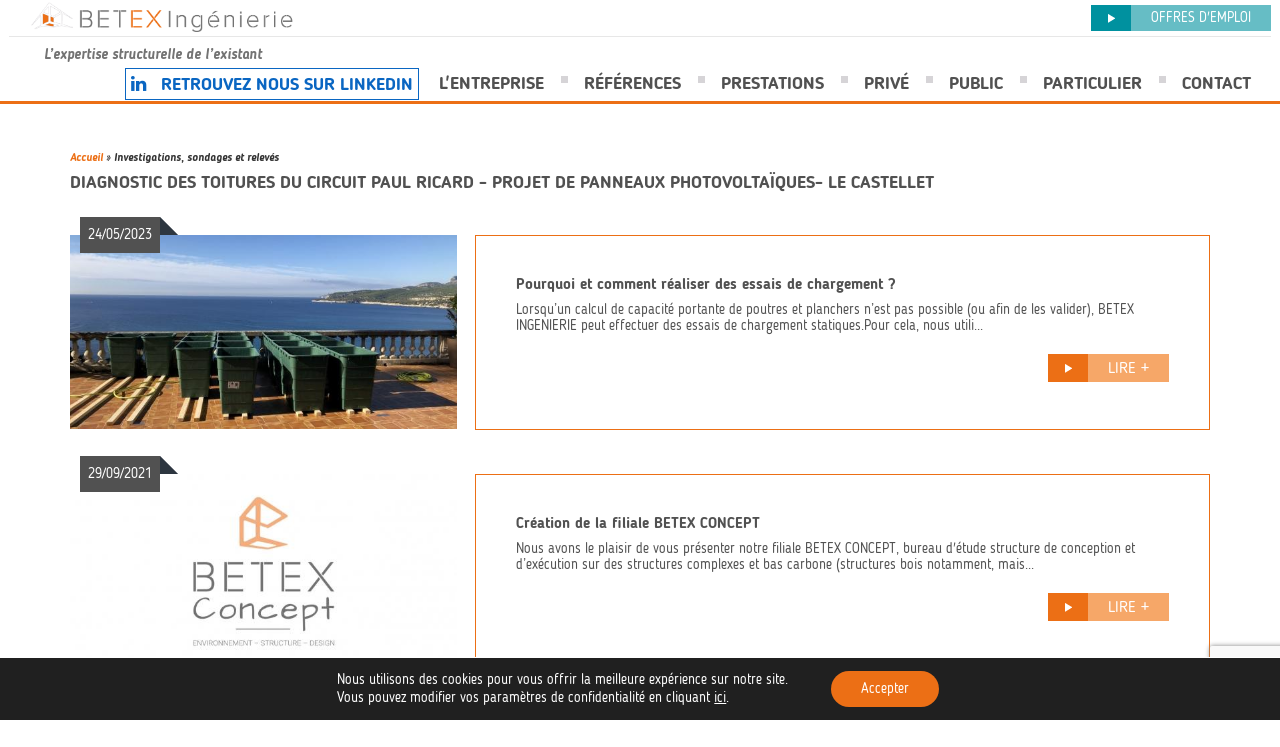

--- FILE ---
content_type: text/html; charset=UTF-8
request_url: https://www.betex-ingenierie.com/cat_ref/investigations-sondages-et-releves/
body_size: 10656
content:
<!doctype html><html lang="fr"><head><link rel="stylesheet" href="https://www.betex-ingenierie.com/wp-content/cache/min/1/4d0ba06247b4ad7cbda522e65c646e35.css" data-minify="1"/><script type='text/javascript' src='https://www.betex-ingenierie.com/wp-includes/js/jquery/jquery.min.js?ver=3.5.1' id='jquery-core-js'></script><script type='text/javascript' src='https://www.google.com/recaptcha/api.js?render=6LfduaYoAAAAAPZBkvT8xulNPMmX8NrdQMwFBiej&#038;ver=3.0' id='google-recaptcha-js' defer></script><script src="https://www.betex-ingenierie.com/wp-content/cache/min/1/15c8517e2db129c419fa73a3f1da92cf.js" data-minify="1" defer></script> <meta http-equiv="X-UA-Compatible" content="IE=edge,chrome=1"/><meta name="viewport" content="width=device-width, user-scalable=no"><link href="https://plus.google.com/111602941531754757762/" rel="publisher" /><link rel="shortcut icon" href="https://www.betex-ingenierie.com/wp-content/themes/hc_betex/favicon.ico" type="image/x-icon"><link rel="icon" href="https://www.betex-ingenierie.com/wp-content/themes/hc_betex/favicon.ico" type="image/x-icon"><meta name='robots' content='max-image-preview:large' /><title>Investigations, sondages et relevés Archives &middot; Betex Ingénierie</title><link rel="canonical" href="https://www.betex-ingenierie.com/cat_ref/investigations-sondages-et-releves/" /><meta property="og:locale" content="fr_FR" /><meta property="og:type" content="object" /><meta property="og:title" content="Investigations, sondages et relevés Archives &middot; Betex Ingénierie" /><meta property="og:url" content="https://www.betex-ingenierie.com/cat_ref/investigations-sondages-et-releves/" /><meta property="og:site_name" content="Betex Ingénierie" /><meta property="og:image" content="https://www.betex-ingenierie.com/wp-content/uploads/2015/05/LOGO.png" /><link rel='dns-prefetch' href='//www.google.com' /><link rel='dns-prefetch' href='//s.w.org' /><link rel="alternate" type="application/rss+xml" title="Flux pour Betex Ingénierie &raquo; Investigations, sondages et relevés Catégories de référence" href="https://www.betex-ingenierie.com/cat_ref/investigations-sondages-et-releves/feed/" /><style type="text/css">img.wp-smiley,img.emoji{display:inline !important;border:none !important;box-shadow:none !important;height:1em !important;width:1em !important;margin:0
.07em !important;vertical-align:-0.1em !important;background:none !important;padding:0
!important}</style><style id='moove_gdpr_frontend-inline-css' type='text/css'>#moove_gdpr_cookie_modal .moove-gdpr-modal-content .moove-gdpr-tab-main h3.tab-title,
#moove_gdpr_cookie_modal .moove-gdpr-modal-content .moove-gdpr-tab-main span.tab-title,
#moove_gdpr_cookie_modal .moove-gdpr-modal-content .moove-gdpr-modal-left-content #moove-gdpr-menu li a,
#moove_gdpr_cookie_modal .moove-gdpr-modal-content .moove-gdpr-modal-left-content #moove-gdpr-menu li button,
#moove_gdpr_cookie_modal .moove-gdpr-modal-content .moove-gdpr-modal-left-content .moove-gdpr-branding-cnt a,
#moove_gdpr_cookie_modal .moove-gdpr-modal-content .moove-gdpr-modal-footer-content .moove-gdpr-button-holder a.mgbutton,
#moove_gdpr_cookie_modal .moove-gdpr-modal-content .moove-gdpr-modal-footer-content .moove-gdpr-button-holder button.mgbutton,
#moove_gdpr_cookie_modal .cookie-switch .cookie-slider:after,
#moove_gdpr_cookie_modal .cookie-switch .slider:after,
#moove_gdpr_cookie_modal .switch .cookie-slider:after,
#moove_gdpr_cookie_modal .switch .slider:after,
#moove_gdpr_cookie_info_bar .moove-gdpr-info-bar-container .moove-gdpr-info-bar-content p,
#moove_gdpr_cookie_info_bar .moove-gdpr-info-bar-container .moove-gdpr-info-bar-content p a,
#moove_gdpr_cookie_info_bar .moove-gdpr-info-bar-container .moove-gdpr-info-bar-content a.mgbutton,
#moove_gdpr_cookie_info_bar .moove-gdpr-info-bar-container .moove-gdpr-info-bar-content button.mgbutton,
#moove_gdpr_cookie_modal .moove-gdpr-modal-content .moove-gdpr-tab-main .moove-gdpr-tab-main-content h1,
#moove_gdpr_cookie_modal .moove-gdpr-modal-content .moove-gdpr-tab-main .moove-gdpr-tab-main-content h2,
#moove_gdpr_cookie_modal .moove-gdpr-modal-content .moove-gdpr-tab-main .moove-gdpr-tab-main-content h3,
#moove_gdpr_cookie_modal .moove-gdpr-modal-content .moove-gdpr-tab-main .moove-gdpr-tab-main-content h4,
#moove_gdpr_cookie_modal .moove-gdpr-modal-content .moove-gdpr-tab-main .moove-gdpr-tab-main-content h5,
#moove_gdpr_cookie_modal .moove-gdpr-modal-content .moove-gdpr-tab-main .moove-gdpr-tab-main-content h6,
#moove_gdpr_cookie_modal .moove-gdpr-modal-content.moove_gdpr_modal_theme_v2 .moove-gdpr-modal-title .tab-title,
#moove_gdpr_cookie_modal .moove-gdpr-modal-content.moove_gdpr_modal_theme_v2 .moove-gdpr-tab-main h3.tab-title,
#moove_gdpr_cookie_modal .moove-gdpr-modal-content.moove_gdpr_modal_theme_v2 .moove-gdpr-tab-main span.tab-title,
#moove_gdpr_cookie_modal .moove-gdpr-modal-content.moove_gdpr_modal_theme_v2 .moove-gdpr-branding-cnt
a{font-weight:inherit}#moove_gdpr_cookie_modal,#moove_gdpr_cookie_info_bar,.gdpr_cookie_settings_shortcode_content{font-family:inherit}#moove_gdpr_save_popup_settings_button{background-color:#373737;color:#fff}#moove_gdpr_save_popup_settings_button:hover{background-color:#000}#moove_gdpr_cookie_info_bar .moove-gdpr-info-bar-container .moove-gdpr-info-bar-content a.mgbutton,#moove_gdpr_cookie_info_bar .moove-gdpr-info-bar-container .moove-gdpr-info-bar-content
button.mgbutton{background-color:#ec6f15}#moove_gdpr_cookie_modal .moove-gdpr-modal-content .moove-gdpr-modal-footer-content .moove-gdpr-button-holder a.mgbutton,#moove_gdpr_cookie_modal .moove-gdpr-modal-content .moove-gdpr-modal-footer-content .moove-gdpr-button-holder button.mgbutton,.gdpr_cookie_settings_shortcode_content .gdpr-shr-button.button-green{background-color:#ec6f15;border-color:#ec6f15}#moove_gdpr_cookie_modal .moove-gdpr-modal-content .moove-gdpr-modal-footer-content .moove-gdpr-button-holder a.mgbutton:hover,#moove_gdpr_cookie_modal .moove-gdpr-modal-content .moove-gdpr-modal-footer-content .moove-gdpr-button-holder button.mgbutton:hover,.gdpr_cookie_settings_shortcode_content .gdpr-shr-button.button-green:hover{background-color:#fff;color:#ec6f15}#moove_gdpr_cookie_modal .moove-gdpr-modal-content .moove-gdpr-modal-close i,#moove_gdpr_cookie_modal .moove-gdpr-modal-content .moove-gdpr-modal-close span.gdpr-icon{background-color:#ec6f15;border:1px
solid #ec6f15}#moove_gdpr_cookie_modal .moove-gdpr-modal-content .moove-gdpr-modal-close i:hover,#moove_gdpr_cookie_modal .moove-gdpr-modal-content .moove-gdpr-modal-close span.gdpr-icon:hover,#moove_gdpr_cookie_info_bar span[data-href]>u.change-settings-button{color:#ec6f15}#moove_gdpr_cookie_modal .moove-gdpr-modal-content .moove-gdpr-modal-left-content #moove-gdpr-menu li.menu-item-selected a span.gdpr-icon,#moove_gdpr_cookie_modal .moove-gdpr-modal-content .moove-gdpr-modal-left-content #moove-gdpr-menu li.menu-item-selected button span.gdpr-icon{color:inherit}#moove_gdpr_cookie_modal .moove-gdpr-modal-content .moove-gdpr-modal-left-content #moove-gdpr-menu li:hover a,#moove_gdpr_cookie_modal .moove-gdpr-modal-content .moove-gdpr-modal-left-content #moove-gdpr-menu li:hover
button{color:#000}#moove_gdpr_cookie_modal .moove-gdpr-modal-content .moove-gdpr-modal-left-content #moove-gdpr-menu li a span.gdpr-icon,#moove_gdpr_cookie_modal .moove-gdpr-modal-content .moove-gdpr-modal-left-content #moove-gdpr-menu li button span.gdpr-icon{color:inherit}#moove_gdpr_cookie_modal .gdpr-acc-link{line-height:0;font-size:0;color:transparent;position:absolute}#moove_gdpr_cookie_modal .moove-gdpr-modal-content .moove-gdpr-modal-close:hover i,#moove_gdpr_cookie_modal .moove-gdpr-modal-content .moove-gdpr-modal-left-content #moove-gdpr-menu li a,#moove_gdpr_cookie_modal .moove-gdpr-modal-content .moove-gdpr-modal-left-content #moove-gdpr-menu li button,#moove_gdpr_cookie_modal .moove-gdpr-modal-content .moove-gdpr-modal-left-content #moove-gdpr-menu li button i,#moove_gdpr_cookie_modal .moove-gdpr-modal-content .moove-gdpr-modal-left-content #moove-gdpr-menu li a i,#moove_gdpr_cookie_modal .moove-gdpr-modal-content .moove-gdpr-tab-main .moove-gdpr-tab-main-content a:hover,#moove_gdpr_cookie_info_bar.moove-gdpr-dark-scheme .moove-gdpr-info-bar-container .moove-gdpr-info-bar-content a.mgbutton:hover,#moove_gdpr_cookie_info_bar.moove-gdpr-dark-scheme .moove-gdpr-info-bar-container .moove-gdpr-info-bar-content button.mgbutton:hover,#moove_gdpr_cookie_info_bar.moove-gdpr-dark-scheme .moove-gdpr-info-bar-container .moove-gdpr-info-bar-content a:hover,#moove_gdpr_cookie_info_bar.moove-gdpr-dark-scheme .moove-gdpr-info-bar-container .moove-gdpr-info-bar-content button:hover,#moove_gdpr_cookie_info_bar.moove-gdpr-dark-scheme .moove-gdpr-info-bar-container .moove-gdpr-info-bar-content span.change-settings-button:hover,#moove_gdpr_cookie_info_bar.moove-gdpr-dark-scheme .moove-gdpr-info-bar-container .moove-gdpr-info-bar-content u.change-settings-button:hover,#moove_gdpr_cookie_info_bar span[data-href]>u.change-settings-button,#moove_gdpr_cookie_info_bar.moove-gdpr-dark-scheme .moove-gdpr-info-bar-container .moove-gdpr-info-bar-content a.mgbutton.focus-g,#moove_gdpr_cookie_info_bar.moove-gdpr-dark-scheme .moove-gdpr-info-bar-container .moove-gdpr-info-bar-content button.mgbutton.focus-g,#moove_gdpr_cookie_info_bar.moove-gdpr-dark-scheme .moove-gdpr-info-bar-container .moove-gdpr-info-bar-content a.focus-g,#moove_gdpr_cookie_info_bar.moove-gdpr-dark-scheme .moove-gdpr-info-bar-container .moove-gdpr-info-bar-content button.focus-g,#moove_gdpr_cookie_info_bar.moove-gdpr-dark-scheme .moove-gdpr-info-bar-container .moove-gdpr-info-bar-content span.change-settings-button.focus-g,#moove_gdpr_cookie_info_bar.moove-gdpr-dark-scheme .moove-gdpr-info-bar-container .moove-gdpr-info-bar-content u.change-settings-button.focus-g{color:#ec6f15}#moove_gdpr_cookie_modal .moove-gdpr-modal-content .moove-gdpr-modal-left-content #moove-gdpr-menu li.menu-item-selected a,#moove_gdpr_cookie_modal .moove-gdpr-modal-content .moove-gdpr-modal-left-content #moove-gdpr-menu li.menu-item-selected
button{color:#000}#moove_gdpr_cookie_modal .moove-gdpr-modal-content .moove-gdpr-modal-left-content #moove-gdpr-menu li.menu-item-selected a i,#moove_gdpr_cookie_modal .moove-gdpr-modal-content .moove-gdpr-modal-left-content #moove-gdpr-menu li.menu-item-selected button
i{color:#000}#moove_gdpr_cookie_modal.gdpr_lightbox-hide{display:none}</style><link rel="https://api.w.org/" href="https://www.betex-ingenierie.com/wp-json/" /><link rel="EditURI" type="application/rsd+xml" title="RSD" href="https://www.betex-ingenierie.com/xmlrpc.php?rsd" /><link rel="wlwmanifest" type="application/wlwmanifest+xml" href="https://www.betex-ingenierie.com/wp-includes/wlwmanifest.xml" /><meta name="generator" content="WordPress 5.7.14" /> <script type="text/javascript">var ultimatemember_image_upload_url = 'https://www.betex-ingenierie.com/wp-content/plugins/ultimate-member/core/lib/upload/um-image-upload.php';
		var ultimatemember_file_upload_url = 'https://www.betex-ingenierie.com/wp-content/plugins/ultimate-member/core/lib/upload/um-file-upload.php';
		var ultimatemember_ajax_url = 'https://www.betex-ingenierie.com/wp-admin/admin-ajax.php';</script> <style type="text/css">.request_name{display:none !important}</style><noscript><style id="rocket-lazyload-nojs-css">.rll-youtube-player,[data-lazy-src]{display:none !important}</style></noscript></head><body> <header> <nav id="Menu" class="navbar navbar-default navbar-fixed-top"><div class="container-fluid"><div class="navbar-header"> <button type="button" class="navbar-toggle collapsed hidden-print" onclick="OpenMenu()"> <span class="sr-only">Menu mobile</span> <span class="icon-bar"></span> <span class="icon-bar"></span> <span class="icon-bar"></span> </button> <a class="navbar-brand" id="Logo" href="https://www.betex-ingenierie.com"><img  alt="Logo BETEX Ingénierie" src="data:image/svg+xml,%3Csvg%20xmlns='http://www.w3.org/2000/svg'%20viewBox='0%200%200%200'%3E%3C/svg%3E" data-lazy-src="https://www.betex-ingenierie.com/wp-content/themes/hc_betex/img/logoBETEX_2.png" /><noscript><img  alt="Logo BETEX Ingénierie" src="https://www.betex-ingenierie.com/wp-content/themes/hc_betex/img/logoBETEX_2.png" /></noscript></a></div><div class="espaceClient col collapse navbar-collapse navbar-left hidden-print"> <a type="button" class="btn-bt btn-bt-bleu hidden-sm emploi" href="https://www.betex-ingenierie.com/offres" > <span>Offres d'emploi</span> </a></div><div class="collapse navbar-collapse navbar-right hidden-print" id="NavigationContainer"><div id="Baseline">L’expertise structurelle de l’existant</div><ul class="nav navbar-nav" id="NavigationInner"><li class="linkedin hidden-sm hidden-xs"> <a href="https://www.linkedin.com/company/betex-ingenierie/" target="_blank" class="btn-linkedin"> <i class="fa fa-linkedin"></i> Retrouvez nous sur Linkedin </a></li><li><a href="https://www.betex-ingenierie.com/#Entreprise">L'entreprise</a></li><li><a href="https://www.betex-ingenierie.com/#References">Références</a></li><li><a href="https://www.betex-ingenierie.com/#Prestations">Prestations</a></li><li><a href="https://www.betex-ingenierie.com/#Prive">Privé</a></li><li><a href="https://www.betex-ingenierie.com/#Public">Public</a></li><li><a href="https://www.betex-ingenierie.com/#Particulier">Particulier</a></li><li class="contact"><a href="https://www.betex-ingenierie.com/#Contact">Contact</a></li><li class="visible-sm visible-xs"><a href="https://www.linkedin.com/company/betex-ingenierie/" target="_blank"><b><i class="fa fa-linkedin"></i> Linkedin</b></a></li><li class="visible-sm visible-xs" ><a href="https://www.betex-ingenierie.com/offres" > offres d'emploi </a></li></ul></div></div> </nav> </header><section id="NewsList" class="container"><div class="row"> <nav id="BreadCrumb" class="col-xs-20"> <span xmlns:v="http://rdf.data-vocabulary.org/#"><span typeof="v:Breadcrumb"><a href="https://www.betex-ingenierie.com" rel="v:url" property="v:title">Accueil</a> » <span class="breadcrumb_last">Investigations, sondages et relevés</span></span></span> </nav></div><div class="row"><div class="col-xs-20"><h1>Diagnostic des toitures du Circuit Paul Ricard - Projet de panneaux photovoltaïques- Le Castellet</h1></div></div> <a class="row item" href="https://www.betex-ingenierie.com/quand-et-comment-realiser-des-essais-de-chargement/"><div class="col-sm-10 col-md-7"><div class="img-list"> <img  alt="Pourquoi et comment réaliser des essais de chargement ?"                             src="data:image/svg+xml,%3Csvg%20xmlns='http://www.w3.org/2000/svg'%20viewBox='0%200%200%200'%3E%3C/svg%3E" class="img-responsive" data-lazy-src="https://www.betex-ingenierie.com/wp-content/themes/hc_betex/img.controller.php?w=580&h=291&o=crop&u=https://www.betex-ingenierie.com/wp-content/uploads/2023/05/IMG_1567-scaled.jpg"><noscript><img  alt="Pourquoi et comment réaliser des essais de chargement ?"                             src="https://www.betex-ingenierie.com/wp-content/themes/hc_betex/img.controller.php?w=580&h=291&o=crop&u=https://www.betex-ingenierie.com/wp-content/uploads/2023/05/IMG_1567-scaled.jpg" class="img-responsive"></noscript> <span class="date">24/05/2023</span><div class="hover"></div></div></div><div class="col-sm-10 col-md-13"><div class="content"><h2 class="title">Pourquoi et comment réaliser des essais de chargement ?</h2><p class="hidden-xs hidden-sm"> Lorsqu’un calcul de capacité portante de poutres et planchers n’est pas possible (ou afin de les valider), BETEX INGENIERIE peut effectuer des essais de chargement statiques.Pour cela, nous utili...</p><p class="btn-bt"><span>Lire +</span></p></div></div> </a> <a class="row item" href="https://www.betex-ingenierie.com/creation-de-la-filiale-betex-concept/"><div class="col-sm-10 col-md-7"><div class="img-list"> <img  alt="Création de la filiale BETEX CONCEPT"                             src="data:image/svg+xml,%3Csvg%20xmlns='http://www.w3.org/2000/svg'%20viewBox='0%200%200%200'%3E%3C/svg%3E" class="img-responsive" data-lazy-src="https://www.betex-ingenierie.com/wp-content/themes/hc_betex/img.controller.php?w=580&h=291&o=crop&u=https://www.betex-ingenierie.com/wp-content/uploads/2021/09/filiale-betex-concept.jpg"><noscript><img  alt="Création de la filiale BETEX CONCEPT"                             src="https://www.betex-ingenierie.com/wp-content/themes/hc_betex/img.controller.php?w=580&h=291&o=crop&u=https://www.betex-ingenierie.com/wp-content/uploads/2021/09/filiale-betex-concept.jpg" class="img-responsive"></noscript> <span class="date">29/09/2021</span><div class="hover"></div></div></div><div class="col-sm-10 col-md-13"><div class="content"><h2 class="title">Création de la filiale BETEX CONCEPT</h2><p class="hidden-xs hidden-sm"> Nous avons le plaisir de vous présenter notre filiale BETEX CONCEPT, bureau d&#039;étude structure de conception et d’exécution sur des structures complexes et bas carbone (structures bois notamment, mais...</p><p class="btn-bt"><span>Lire +</span></p></div></div> </a> <a class="row item" href="https://www.betex-ingenierie.com/betex-sequipe-de-dynanometres-de-traction-pour-effectuer-des-tests-dadherence-et-darrachement-essais-satec/"><div class="col-sm-10 col-md-7"><div class="img-list"> <img  alt="BETEX s&#039;équipe de dynamomètres de traction pour effectuer des tests d&#039;adhérence par arrachement (essais SATEC)"                             src="data:image/svg+xml,%3Csvg%20xmlns='http://www.w3.org/2000/svg'%20viewBox='0%200%200%200'%3E%3C/svg%3E" class="img-responsive" data-lazy-src="https://www.betex-ingenierie.com/wp-content/themes/hc_betex/img.controller.php?w=580&h=291&o=crop&u=https://www.betex-ingenierie.com/wp-content/uploads/2021/09/Extractomaetre_100_kN_res_wl2_frontpage_580.jpg"><noscript><img  alt="BETEX s&#039;équipe de dynamomètres de traction pour effectuer des tests d&#039;adhérence par arrachement (essais SATEC)"                             src="https://www.betex-ingenierie.com/wp-content/themes/hc_betex/img.controller.php?w=580&h=291&o=crop&u=https://www.betex-ingenierie.com/wp-content/uploads/2021/09/Extractomaetre_100_kN_res_wl2_frontpage_580.jpg" class="img-responsive"></noscript> <span class="date">07/09/2021</span><div class="hover"></div></div></div><div class="col-sm-10 col-md-13"><div class="content"><h2 class="title">BETEX s&#039;équipe de dynamomètres de traction pour effectuer des tests d&#039;adhérence par arrachement (essais SATEC)</h2><p class="hidden-xs hidden-sm"> Le dynamomètre de traction permet de mesurer la force d’adhérence et de cohésion des matériaux.Il permet notamment de réaliser les essais SATEC qui permettent d’évaluer la cohésion superficielle d’un...</p><p class="btn-bt"><span>Lire +</span></p></div></div> </a> <a class="row item" href="https://www.betex-ingenierie.com/poste-de-technicien-sondeur-a-pourvoir-en-ile-de-france/"><div class="col-sm-10 col-md-7"><div class="img-list"> <img  alt="Poste de technicien sondeur à pourvoir en Ile-de-France"                             src="data:image/svg+xml,%3Csvg%20xmlns='http://www.w3.org/2000/svg'%20viewBox='0%200%200%200'%3E%3C/svg%3E" class="img-responsive" data-lazy-src="https://www.betex-ingenierie.com/wp-content/themes/hc_betex/img.controller.php?w=580&h=291&o=crop&u=https://www.betex-ingenierie.com/wp-content/uploads/2021/06/offre-emploi-betex.jpg"><noscript><img  alt="Poste de technicien sondeur à pourvoir en Ile-de-France"                             src="https://www.betex-ingenierie.com/wp-content/themes/hc_betex/img.controller.php?w=580&h=291&o=crop&u=https://www.betex-ingenierie.com/wp-content/uploads/2021/06/offre-emploi-betex.jpg" class="img-responsive"></noscript> <span class="date">30/06/2021</span><div class="hover"></div></div></div><div class="col-sm-10 col-md-13"><div class="content"><h2 class="title">Poste de technicien sondeur à pourvoir en Ile-de-France  - <span>Paris</span></h2><p class="hidden-xs hidden-sm"> Nous recrutons sur l&#039;agence Ile-de-France un &quot;technicien sondeur&quot; afin de réaliser tout type de sondages de reconnaissance de structures sur des bâtiments existants: sondages destructifs avec rebouch...</p><p class="btn-bt"><span>Lire +</span></p></div></div> </a> <a class="row item" href="https://www.betex-ingenierie.com/realisation-dun-diagnostic-structurel-a-avignon-vallis-habitat/"><div class="col-sm-10 col-md-7"><div class="img-list"> <img  alt="Réalisation d&#039;un diagnostic structurel pour VALLIS HABITAT"                             src="data:image/svg+xml,%3Csvg%20xmlns='http://www.w3.org/2000/svg'%20viewBox='0%200%200%200'%3E%3C/svg%3E" class="img-responsive" data-lazy-src="https://www.betex-ingenierie.com/wp-content/themes/hc_betex/img.controller.php?w=580&h=291&o=crop&u=https://www.betex-ingenierie.com/wp-content/uploads/2021/03/logovallis.jpg"><noscript><img  alt="Réalisation d&#039;un diagnostic structurel pour VALLIS HABITAT"                             src="https://www.betex-ingenierie.com/wp-content/themes/hc_betex/img.controller.php?w=580&h=291&o=crop&u=https://www.betex-ingenierie.com/wp-content/uploads/2021/03/logovallis.jpg" class="img-responsive"></noscript> <span class="date">22/03/2021</span><div class="hover"></div></div></div><div class="col-sm-10 col-md-13"><div class="content"><h2 class="title">Réalisation d&#039;un diagnostic structurel pour VALLIS HABITAT  - <span>Avignon</span></h2><p class="hidden-xs hidden-sm">BETEX INGENIERIE a été missionnée par VALLIS HABITAT afin de réaliser une campagne de reconnaissance des structures existantes d&#039;un bâtiment d&#039;habitation à Avignon, afin de fournir les éléments nécess...</p><p class="btn-bt"><span>Lire +</span></p></div></div> </a> <a class="row item" href="https://www.betex-ingenierie.com/betex-vient-de-remporter-partenaire-axiolis-nouveau-contrat-cadre-ville-de-seyne-mer-83/"><div class="col-sm-10 col-md-7"><div class="img-list"> <img  alt="Nouveau contrat-cadre remporté par BETEX et ses partenaires AXIOLIS et ELIARIS avec la ville de la Seyne-Sur-Mer (83)"                             src="data:image/svg+xml,%3Csvg%20xmlns='http://www.w3.org/2000/svg'%20viewBox='0%200%200%200'%3E%3C/svg%3E" class="img-responsive" data-lazy-src="https://www.betex-ingenierie.com/wp-content/themes/hc_betex/img.controller.php?w=580&h=291&o=crop&u=https://www.betex-ingenierie.com/wp-content/uploads/2020/09/Port_de_La_Seyne-sur-Mer.jpg"><noscript><img  alt="Nouveau contrat-cadre remporté par BETEX et ses partenaires AXIOLIS et ELIARIS avec la ville de la Seyne-Sur-Mer (83)"                             src="https://www.betex-ingenierie.com/wp-content/themes/hc_betex/img.controller.php?w=580&h=291&o=crop&u=https://www.betex-ingenierie.com/wp-content/uploads/2020/09/Port_de_La_Seyne-sur-Mer.jpg" class="img-responsive"></noscript> <span class="date">24/10/2020</span><div class="hover"></div></div></div><div class="col-sm-10 col-md-13"><div class="content"><h2 class="title">Nouveau contrat-cadre remporté par BETEX et ses partenaires AXIOLIS et ELIARIS avec la ville de la Seyne-Sur-Mer (83)</h2><p class="hidden-xs hidden-sm">BETEX INGENIERIE s&#039;est associé aux sociétés AXIOLIS et ELIARIS pour former le groupement ABE (AXIOLIS - BETEX - ELIARIS) afin de répondre à un marché à bon de commande (contrat cadre) estimé à 2 milli...</p><p class="btn-bt"><span>Lire +</span></p></div></div> </a> <a class="row item" href="https://www.betex-ingenierie.com/diagnostic-structurel-complet-de-lhotel-alize-vieux-port-de-marseille-13/"><div class="col-sm-10 col-md-7"><div class="img-list"> <img  alt="Diagnostic structurel et étude de renforcement phase DCE de l&#039;hôtel Alizé sur le Vieux-Port"                             src="data:image/svg+xml,%3Csvg%20xmlns='http://www.w3.org/2000/svg'%20viewBox='0%200%200%200'%3E%3C/svg%3E" class="img-responsive" data-lazy-src="https://www.betex-ingenierie.com/wp-content/themes/hc_betex/img.controller.php?w=580&h=291&o=crop&u=https://www.betex-ingenierie.com/wp-content/uploads/2020/07/hôtel-alizé.jpg"><noscript><img  alt="Diagnostic structurel et étude de renforcement phase DCE de l&#039;hôtel Alizé sur le Vieux-Port"                             src="https://www.betex-ingenierie.com/wp-content/themes/hc_betex/img.controller.php?w=580&h=291&o=crop&u=https://www.betex-ingenierie.com/wp-content/uploads/2020/07/hôtel-alizé.jpg" class="img-responsive"></noscript> <span class="date">24/09/2020</span><div class="hover"></div></div></div><div class="col-sm-10 col-md-13"><div class="content"><h2 class="title">Diagnostic structurel et étude de renforcement phase DCE de l&#039;hôtel Alizé sur le Vieux-Port  - <span>Marseille</span></h2><p class="hidden-xs hidden-sm">Dans le cadre de la réhabilitation de l&#039;hôtel Alizé (3 étoiles) situé Quai des Belges sur le Vieux-Port de Marseille, BETEX INGENIERIE a été missionné par le maître d&#039;ouvrage afin de réaliser le diagn...</p><p class="btn-bt"><span>Lire +</span></p></div></div> </a> <a class="row item" href="https://www.betex-ingenierie.com/realisation-de-deux-diagnostics-structurels-college-lycee-vaucluse/"><div class="col-sm-10 col-md-7"><div class="img-list"> <img  alt="Réalisation de deux diagnostics structurels dans un collège et un lycée dans le Vaucluse (84)"                             src="data:image/svg+xml,%3Csvg%20xmlns='http://www.w3.org/2000/svg'%20viewBox='0%200%200%200'%3E%3C/svg%3E" class="img-responsive" data-lazy-src="https://www.betex-ingenierie.com/wp-content/themes/hc_betex/img.controller.php?w=580&h=291&o=crop&u=https://www.betex-ingenierie.com/wp-content/uploads/2020/05/IMG_6888.jpg"><noscript><img  alt="Réalisation de deux diagnostics structurels dans un collège et un lycée dans le Vaucluse (84)"                             src="https://www.betex-ingenierie.com/wp-content/themes/hc_betex/img.controller.php?w=580&h=291&o=crop&u=https://www.betex-ingenierie.com/wp-content/uploads/2020/05/IMG_6888.jpg" class="img-responsive"></noscript> <span class="date">25/05/2020</span><div class="hover"></div></div></div><div class="col-sm-10 col-md-13"><div class="content"><h2 class="title">Réalisation de deux diagnostics structurels dans un collège et un lycée dans le Vaucluse (84)</h2><p class="hidden-xs hidden-sm">Dans le cadre d&#039;un chantier de réhabilitation du lycée Charles de Gaulle à Apt (84400) et du collège Lou Vignarès à Vedène (84 270), BETEX INGENIERIE a été missionné afin de réaliser une mission de re...</p><p class="btn-bt"><span>Lire +</span></p></div></div> </a> <a class="row item" href="https://www.betex-ingenierie.com/rehabilitation-de-place-jean-jaures-a-marseille-diagnostic-structure-dune-dalle/"><div class="col-sm-10 col-md-7"><div class="img-list"> <img  alt="Réaménagement de la Place Jean Jaurès à Marseille - BETEX vérifie la capacité portante d&#039;une dalle du parking sous-terrain"                             src="data:image/svg+xml,%3Csvg%20xmlns='http://www.w3.org/2000/svg'%20viewBox='0%200%200%200'%3E%3C/svg%3E" class="img-responsive" data-lazy-src="https://www.betex-ingenierie.com/wp-content/themes/hc_betex/img.controller.php?w=580&h=291&o=crop&u=https://www.betex-ingenierie.com/wp-content/uploads/2020/02/Photo-place-jean-Jaurès.jpg"><noscript><img  alt="Réaménagement de la Place Jean Jaurès à Marseille - BETEX vérifie la capacité portante d&#039;une dalle du parking sous-terrain"                             src="https://www.betex-ingenierie.com/wp-content/themes/hc_betex/img.controller.php?w=580&h=291&o=crop&u=https://www.betex-ingenierie.com/wp-content/uploads/2020/02/Photo-place-jean-Jaurès.jpg" class="img-responsive"></noscript> <span class="date">10/02/2020</span><div class="hover"></div></div></div><div class="col-sm-10 col-md-13"><div class="content"><h2 class="title">Réaménagement de la Place Jean Jaurès à Marseille - BETEX vérifie la capacité portante d&#039;une dalle du parking sous-terrain  - <span>Marseille 5ème</span></h2><p class="hidden-xs hidden-sm">Dans le cadre des travaux de réaménagement de la Place Jean Jaurès située dans le 5ème arrondissement de Marseille (à la limite du 1er arrondissement),  BETEX INGENIERIE a été missionné par SOLEAM, pr...</p><p class="btn-bt"><span>Lire +</span></p></div></div> </a> <a class="row item" href="https://www.betex-ingenierie.com/campagne-de-300-sondages-de-reconnaissance-a-paris-8eme-proche-gare-st-lazare/"><div class="col-sm-10 col-md-7"><div class="img-list"> <img  alt="Campagne de 300 sondages sur structures béton armé - proche Gare St-Lazare"                             src="data:image/svg+xml,%3Csvg%20xmlns='http://www.w3.org/2000/svg'%20viewBox='0%200%200%200'%3E%3C/svg%3E" class="img-responsive" data-lazy-src="https://www.betex-ingenierie.com/wp-content/themes/hc_betex/img.controller.php?w=580&h=291&o=crop&u=https://www.betex-ingenierie.com/wp-content/uploads/2019/11/rue-de-Madrid-Paris.bmp.jpg"><noscript><img  alt="Campagne de 300 sondages sur structures béton armé - proche Gare St-Lazare"                             src="https://www.betex-ingenierie.com/wp-content/themes/hc_betex/img.controller.php?w=580&h=291&o=crop&u=https://www.betex-ingenierie.com/wp-content/uploads/2019/11/rue-de-Madrid-Paris.bmp.jpg" class="img-responsive"></noscript> <span class="date">28/11/2019</span><div class="hover"></div></div></div><div class="col-sm-10 col-md-13"><div class="content"><h2 class="title">Campagne de 300 sondages sur structures béton armé - proche Gare St-Lazare  - <span>Paris 8ème</span></h2><p class="hidden-xs hidden-sm">Dans le cadre d&#039;un important projet de réhabilitation de deux corps de bâtiment au 10, rue de Madrid / 11, rue d&#039;Edimbourg à Paris (75) dans le 8ème arrondissement, à proximité de la gare St-Lazare, B...</p><p class="btn-bt"><span>Lire +</span></p></div></div> </a> <a class="row item" href="https://www.betex-ingenierie.com/betex-ingenierie-realise-inspections-georadar-cathedrale-de-major-a-marseille/"><div class="col-sm-10 col-md-7"><div class="img-list"> <img  alt="BETEX INGENIERIE réalise une campagne de mesures Géoradar sur la Cathédrale de La Major"                             src="data:image/svg+xml,%3Csvg%20xmlns='http://www.w3.org/2000/svg'%20viewBox='0%200%200%200'%3E%3C/svg%3E" class="img-responsive" data-lazy-src="https://www.betex-ingenierie.com/wp-content/themes/hc_betex/img.controller.php?w=580&h=291&o=crop&u=https://www.betex-ingenierie.com/wp-content/uploads/2019/09/IMG_3183.jpg"><noscript><img  alt="BETEX INGENIERIE réalise une campagne de mesures Géoradar sur la Cathédrale de La Major"                             src="https://www.betex-ingenierie.com/wp-content/themes/hc_betex/img.controller.php?w=580&h=291&o=crop&u=https://www.betex-ingenierie.com/wp-content/uploads/2019/09/IMG_3183.jpg" class="img-responsive"></noscript> <span class="date">07/09/2019</span><div class="hover"></div></div></div><div class="col-sm-10 col-md-13"><div class="content"><h2 class="title">BETEX INGENIERIE réalise une campagne de mesures Géoradar sur la Cathédrale de La Major  - <span>Marseille</span></h2><p class="hidden-xs hidden-sm">Dans le cadre des travaux de rénovation en cours à la cathédrale de La Major à Marseille, BETEX INGENIERIE a été missionné par l&#039;entreprise RENOFORS afin de réaliser une campagne de mesures Géoradar s...</p><p class="btn-bt"><span>Lire +</span></p></div></div> </a> <a class="row item" href="https://www.betex-ingenierie.com/betex-realise-institu-helio-marin-de-hyeres/"><div class="col-sm-10 col-md-7"><div class="img-list"> <img  alt="BETEX réalise le diagnostic béton de l&#039;institut Hélio Marin (hôpital)"                             src="data:image/svg+xml,%3Csvg%20xmlns='http://www.w3.org/2000/svg'%20viewBox='0%200%200%200'%3E%3C/svg%3E" class="img-responsive" data-lazy-src="https://www.betex-ingenierie.com/wp-content/themes/hc_betex/img.controller.php?w=580&h=291&o=crop&u=https://www.betex-ingenierie.com/wp-content/uploads/2019/08/20190802_121403.jpg"><noscript><img  alt="BETEX réalise le diagnostic béton de l&#039;institut Hélio Marin (hôpital)"                             src="https://www.betex-ingenierie.com/wp-content/themes/hc_betex/img.controller.php?w=580&h=291&o=crop&u=https://www.betex-ingenierie.com/wp-content/uploads/2019/08/20190802_121403.jpg" class="img-responsive"></noscript> <span class="date">30/08/2019</span><div class="hover"></div></div></div><div class="col-sm-10 col-md-13"><div class="content"><h2 class="title">BETEX réalise le diagnostic béton de l&#039;institut Hélio Marin (hôpital)  - <span>Hyères</span></h2><p class="hidden-xs hidden-sm">Dans le cadre d’un projet de rénovation de l’institut Helio Marin à Hyères (83), le bureau d’étude ESSOR INGENIERIE a missionné BETEX INGENIERIE afin de réaliser un diagnostic béton afin notamment d’é...</p><p class="btn-bt"><span>Lire +</span></p></div></div> </a> <a class="row item" href="https://www.betex-ingenierie.com/betex-realise-reconnaissance-structurelle-pavillon-eaux-de-chateau-de-versailles/"><div class="col-sm-10 col-md-7"><div class="img-list"> <img  alt="BETEX réalise la reconnaissance structurelle du pavillon des Eaux du Château de Versailles."                             src="data:image/svg+xml,%3Csvg%20xmlns='http://www.w3.org/2000/svg'%20viewBox='0%200%200%200'%3E%3C/svg%3E" class="img-responsive" data-lazy-src="https://www.betex-ingenierie.com/wp-content/themes/hc_betex/img.controller.php?w=580&h=291&o=crop&u=https://www.betex-ingenierie.com/wp-content/uploads/2019/06/20190607_095359.jpg"><noscript><img  alt="BETEX réalise la reconnaissance structurelle du pavillon des Eaux du Château de Versailles."                             src="https://www.betex-ingenierie.com/wp-content/themes/hc_betex/img.controller.php?w=580&h=291&o=crop&u=https://www.betex-ingenierie.com/wp-content/uploads/2019/06/20190607_095359.jpg" class="img-responsive"></noscript> <span class="date">13/06/2019</span><div class="hover"></div></div></div><div class="col-sm-10 col-md-13"><div class="content"><h2 class="title">BETEX réalise la reconnaissance structurelle du pavillon des Eaux du Château de Versailles.</h2><p class="hidden-xs hidden-sm">Construit dans les années 1680 sous la direction du Premier architecte du Roi Louis XIV, Jules Hardouin-Mansart, le Château d&#039;eau constituait une pièce maîtresse du système d&#039;adduction destiné à l&#039;ali...</p><p class="btn-bt"><span>Lire +</span></p></div></div> </a> <a class="row item" href="https://www.betex-ingenierie.com/premiere-operation-corse-betex-diagnostic-dun-amphitheatre-a-ajaccio-2a/"><div class="col-sm-10 col-md-7"><div class="img-list"> <img  alt="Première opération en Corse pour BETEX : diagnostic d&#039;un amphithéâtre à Ajaccio (2A)"                             src="data:image/svg+xml,%3Csvg%20xmlns='http://www.w3.org/2000/svg'%20viewBox='0%200%200%200'%3E%3C/svg%3E" class="img-responsive" data-lazy-src="https://www.betex-ingenierie.com/wp-content/themes/hc_betex/img.controller.php?w=580&h=291&o=crop&u=https://www.betex-ingenierie.com/wp-content/uploads/2019/05/ajaccio-vue-du-ciel.jpg"><noscript><img  alt="Première opération en Corse pour BETEX : diagnostic d&#039;un amphithéâtre à Ajaccio (2A)"                             src="https://www.betex-ingenierie.com/wp-content/themes/hc_betex/img.controller.php?w=580&h=291&o=crop&u=https://www.betex-ingenierie.com/wp-content/uploads/2019/05/ajaccio-vue-du-ciel.jpg" class="img-responsive"></noscript> <span class="date">07/05/2019</span><div class="hover"></div></div></div><div class="col-sm-10 col-md-13"><div class="content"><h2 class="title">Première opération en Corse pour BETEX : diagnostic d&#039;un amphithéâtre à Ajaccio (2A)  - <span>Ajaccio</span></h2><p class="hidden-xs hidden-sm">BETEX a été missionné par la Direction de la construction et de la réhabilitation des bâtiments afin de réaliser une reconnaissance structurelle du plancher caisson en béton armé de l&#039;Amphitéâtre &quot;Ric...</p><p class="btn-bt"><span>Lire +</span></p></div></div> </a> <a class="row item" href="https://www.betex-ingenierie.com/lambassade-americaine-de-paris-appel-a-betex/"><div class="col-sm-10 col-md-7"><div class="img-list"> <img  alt="L&#039;ambassade américaine de Paris fait appel à BETEX pour diagnostiquer un mur chez le consul de Marseille."                             src="data:image/svg+xml,%3Csvg%20xmlns='http://www.w3.org/2000/svg'%20viewBox='0%200%200%200'%3E%3C/svg%3E" class="img-responsive" data-lazy-src="https://www.betex-ingenierie.com/wp-content/themes/hc_betex/img.controller.php?w=580&h=291&o=crop&u=https://www.betex-ingenierie.com/wp-content/uploads/2019/03/ambassade-USA-Paris.jpg"><noscript><img  alt="L&#039;ambassade américaine de Paris fait appel à BETEX pour diagnostiquer un mur chez le consul de Marseille."                             src="https://www.betex-ingenierie.com/wp-content/themes/hc_betex/img.controller.php?w=580&h=291&o=crop&u=https://www.betex-ingenierie.com/wp-content/uploads/2019/03/ambassade-USA-Paris.jpg" class="img-responsive"></noscript> <span class="date">19/03/2019</span><div class="hover"></div></div></div><div class="col-sm-10 col-md-13"><div class="content"><h2 class="title">L&#039;ambassade américaine de Paris fait appel à BETEX pour diagnostiquer un mur chez le consul de Marseille.</h2><p class="hidden-xs hidden-sm">Dans le cadre de désordres observés sur un mur en maçonnerie ancienne situé dans la villa du consul des Etats-Unis d&#039;Amériques de Marseille (13), l&#039;ambassade américaine de Paris a fait appel à BETEX I...</p><p class="btn-bt"><span>Lire +</span></p></div></div> </a> </section> <footer><div class="footer"><div class="container"><div class="row"><div class="col-md-10"><div class="row"><div class="col-md-10"><p class="title">Agence IDF &amp; NORD</p><p>67, rue de Paris</p><p>93100 MONTREUIL</p> <a class="orange" href="tel:01 46 94 66 18" class="phone"><i class="fa fa-phone"></i>01 46 94 66 18</a></div><div class="col-md-10"><p class="title">Agence SUD</p><p>183-211, ch. des Négadoux</p><p>83140 SIX-FOURS-LES-PLAGES</p> <a class="orange" href="tel:04 88 42 25 56" class="phone"><i class="fa fa-phone"></i>04 88 42 25 56</a></div></div></div><div class="col-md-6 col-md-offset-4"> <a href="https://www.betex-ingenierie.com#Contact" class="btn-bt">Nous contacter</a><p class="email">contact@betex-ingenierie.com</p> <a class="linkedin" target="_blank" href="https://www.linkedin.com/company/betex-ingenierie/about/"><i class="fa fa-linkedin"></i> Retrouvez nous sur Linkedin</a></div></div></div></div><div class="container-fluid"><div class="row"><div class="col-md-20 mentions"><p><a href="http://www.betex-ingenierie.com/mentions-legales/">Mentions légales</a> - Copyright © 2026 BETEX Ingenierie - Tous droits réservés</p></div></div></div> </footer><div id="um_upload_single" style="display:none"></div><div id="um_view_photo" style="display:none"><a href="#" data-action="um_remove_modal" class="um-modal-close"><i class="um-faicon-times"></i></a><div class="um-modal-body photo"><div class="um-modal-photo"></div></div></div> <aside id="moove_gdpr_cookie_info_bar" class="moove-gdpr-info-bar-hidden moove-gdpr-align-center moove-gdpr-dark-scheme gdpr_infobar_postion_bottom" role="note" aria-label="GDPR Cookie Banner"><div class="moove-gdpr-info-bar-container"><div class="moove-gdpr-info-bar-content"><div class="moove-gdpr-cookie-notice"><p>Nous utilisons des cookies pour vous offrir la meilleure expérience sur notre site.</p><p>Vous pouvez modifier vos paramètres de confidentialité en cliquant <span data-href="#moove_gdpr_cookie_modal" class="change-settings-button">ici</span>.</p></div><div class="moove-gdpr-button-holder"> <button class="mgbutton moove-gdpr-infobar-allow-all" aria-label="Accepter">Accepter</button></div></div></div> </aside>  <script type='text/javascript' id='wp-polyfill-js-after'>( 'fetch' in window ) || document.write( '<script src="https://www.betex-ingenierie.com/wp-includes/js/dist/vendor/wp-polyfill-fetch.min.js?ver=3.0.0"></scr' + 'ipt>' );( document.contains ) || document.write( '<script src="https://www.betex-ingenierie.com/wp-includes/js/dist/vendor/wp-polyfill-node-contains.min.js?ver=3.42.0"></scr' + 'ipt>' );( window.DOMRect ) || document.write( '<script src="https://www.betex-ingenierie.com/wp-includes/js/dist/vendor/wp-polyfill-dom-rect.min.js?ver=3.42.0"></scr' + 'ipt>' );( window.URL && window.URL.prototype && window.URLSearchParams ) || document.write( '<script src="https://www.betex-ingenierie.com/wp-includes/js/dist/vendor/wp-polyfill-url.min.js?ver=3.6.4"></scr' + 'ipt>' );( window.FormData && window.FormData.prototype.keys ) || document.write( '<script src="https://www.betex-ingenierie.com/wp-includes/js/dist/vendor/wp-polyfill-formdata.min.js?ver=3.0.12"></scr' + 'ipt>' );( Element.prototype.matches && Element.prototype.closest ) || document.write( '<script src="https://www.betex-ingenierie.com/wp-includes/js/dist/vendor/wp-polyfill-element-closest.min.js?ver=2.0.2"></scr' + 'ipt>' );( 'objectFit' in document.documentElement.style ) || document.write( '<script src="https://www.betex-ingenierie.com/wp-includes/js/dist/vendor/wp-polyfill-object-fit.min.js?ver=2.3.4"></scr' + 'ipt>' );</script> <script type='text/javascript' id='contact-form-7-js-extra'>/*  */
var wpcf7 = {"api":{"root":"https:\/\/www.betex-ingenierie.com\/wp-json\/","namespace":"contact-form-7\/v1"},"cached":"1"};
/*  */</script> <script type='text/javascript' id='wpcf7-recaptcha-js-extra'>/*  */
var wpcf7_recaptcha = {"sitekey":"6LfduaYoAAAAAPZBkvT8xulNPMmX8NrdQMwFBiej","actions":{"homepage":"homepage","contactform":"contactform"}};
/*  */</script> <script type='text/javascript' id='um_minified-js-extra'>/*  */
var um_scripts = {"ajaxurl":"https:\/\/www.betex-ingenierie.com\/wp-admin\/admin-ajax.php","fileupload":"https:\/\/www.betex-ingenierie.com\/wp-content\/plugins\/ultimate-member\/core\/lib\/upload\/um-file-upload.php","imageupload":"https:\/\/www.betex-ingenierie.com\/wp-content\/plugins\/ultimate-member\/core\/lib\/upload\/um-image-upload.php"};
/*  */</script> <script type='text/javascript' id='moove_gdpr_frontend-js-extra'>/*  */
var moove_frontend_gdpr_scripts = {"ajaxurl":"https:\/\/www.betex-ingenierie.com\/wp-admin\/admin-ajax.php","post_id":"1520","plugin_dir":"https:\/\/www.betex-ingenierie.com\/wp-content\/plugins\/gdpr-cookie-compliance","show_icons":"all","is_page":"","strict_init":"2","enabled_default":{"third_party":1,"advanced":0},"geo_location":"false","force_reload":"false","is_single":"","hide_save_btn":"false","current_user":"0","cookie_expiration":"365"};
/*  */</script> <div id="moove_gdpr_cookie_modal" class="gdpr_lightbox-hide" role="complementary" aria-label="GDPR Settings Screen"><div class="moove-gdpr-modal-content moove-clearfix logo-position-left moove_gdpr_modal_theme_v1"> <button class="moove-gdpr-modal-close" aria-label="Close GDPR Cookie Settings"> <span class="gdpr-sr-only">Close GDPR Cookie Settings</span> <span class="gdpr-icon moovegdpr-arrow-close"></span> </button><div class="moove-gdpr-modal-left-content"><div class="moove-gdpr-company-logo-holder"> <img src="data:image/svg+xml,%3Csvg%20xmlns='http://www.w3.org/2000/svg'%20viewBox='0%200%20250%20250'%3E%3C/svg%3E" alt="Betex Ingénierie" title="Betex Ingénierie"   width="250"  height="250"  class="img-responsive" data-lazy-src="https://www.betex-ingenierie.com/wp-content/uploads/2015/12/logo_email.jpg" /><noscript><img src="https://www.betex-ingenierie.com/wp-content/uploads/2015/12/logo_email.jpg" alt="Betex Ingénierie" title="Betex Ingénierie"   width="250"  height="250"  class="img-responsive" /></noscript></div><ul id="moove-gdpr-menu"><li class="menu-item-on menu-item-privacy_overview menu-item-selected"> <button data-href="#privacy_overview" class="moove-gdpr-tab-nav" aria-label="Résumé de la politique de confidentialité"> <span class="gdpr-svg-icon"> <svg class="icon icon-privacy-overview" viewBox="0 0 26 32"> <path d="M11.082 27.443l1.536 0.666 1.715-0.717c5.018-2.099 8.294-7.014 8.294-12.442v-5.734l-9.958-5.325-9.702 5.325v5.862c0 5.376 3.2 10.24 8.115 12.365zM4.502 10.138l8.166-4.506 8.397 4.506v4.813c0 4.838-2.893 9.19-7.347 11.034l-1.101 0.461-0.922-0.41c-4.352-1.894-7.194-6.195-7.194-10.957v-4.941zM12.029 14.259h1.536v7.347h-1.536v-7.347zM12.029 10.394h1.536v2.483h-1.536v-2.483z" fill="currentColor"></path> </svg> </span> <span class="gdpr-nav-tab-title">Résumé de la politique de confidentialité</span> </button></li><li class="menu-item-strict-necessary-cookies menu-item-off"> <button data-href="#strict-necessary-cookies" class="moove-gdpr-tab-nav" aria-label="Cookies strictement nécessaires"> <span class="gdpr-svg-icon"> <svg class="icon icon-strict-necessary" viewBox="0 0 26 32"> <path d="M22.685 5.478l-9.984 10.752-2.97-4.070c-0.333-0.461-0.973-0.538-1.434-0.205-0.435 0.333-0.538 0.947-0.23 1.408l3.686 5.094c0.179 0.256 0.461 0.41 0.768 0.435h0.051c0.282 0 0.538-0.102 0.742-0.307l10.854-11.699c0.358-0.435 0.333-1.075-0.102-1.434-0.384-0.384-0.998-0.358-1.382 0.026v0zM22.301 12.954c-0.563 0.102-0.922 0.64-0.794 1.203 0.128 0.614 0.179 1.229 0.179 1.843 0 5.094-4.122 9.216-9.216 9.216s-9.216-4.122-9.216-9.216 4.122-9.216 9.216-9.216c1.536 0 3.021 0.384 4.378 1.101 0.512 0.23 1.126 0 1.357-0.538 0.205-0.461 0.051-0.998-0.384-1.254-5.478-2.944-12.314-0.922-15.283 4.557s-0.922 12.314 4.557 15.258 12.314 0.922 15.258-4.557c0.896-1.638 1.357-3.482 1.357-5.35 0-0.768-0.077-1.51-0.23-2.253-0.102-0.538-0.64-0.896-1.178-0.794z" fill="currentColor"></path> </svg> </span> <span class="gdpr-nav-tab-title">Cookies strictement nécessaires</span> </button></li><li class="menu-item-off menu-item-third_party_cookies"> <button data-href="#third_party_cookies" class="moove-gdpr-tab-nav" aria-label="Cookies tiers"> <span class="gdpr-svg-icon"> <svg class="icon icon-3rd-party" viewBox="0 0 26 32"> <path d="M25.367 3.231c-0.020 0-0.040 0-0.060 0.020l-4.98 1.080c-0.16 0.040-0.2 0.16-0.080 0.28l1.42 1.42-10.060 10.040 1.14 1.14 10.060-10.060 1.42 1.42c0.12 0.12 0.24 0.080 0.28-0.080l1.060-5.020c0-0.14-0.080-0.26-0.2-0.24zM1.427 6.371c-0.74 0-1.4 0.66-1.4 1.4v19.6c0 0.74 0.66 1.4 1.4 1.4h19.6c0.74 0 1.4-0.66 1.4-1.4v-14.6h-1.6v14.4h-19.2v-19.2h14.38v-1.6h-14.58z" fill="currentColor"></path> </svg> </span> <span class="gdpr-nav-tab-title">Cookies tiers</span> </button></li></ul><div class="moove-gdpr-branding-cnt"> <a href="https://wordpress.org/plugins/gdpr-cookie-compliance" target="_blank" rel="noopener noreferrer nofollow" class='moove-gdpr-branding'>Powered by&nbsp; <span>GDPR Cookie Compliance</span></a></div></div><div class="moove-gdpr-modal-right-content"><div class="moove-gdpr-modal-title"></div><div class="main-modal-content"><div class="moove-gdpr-tab-content"><div id="privacy_overview" class="moove-gdpr-tab-main"> <span class="tab-title">Résumé de la politique de confidentialité</span><div class="moove-gdpr-tab-main-content"><p>Ce site utilise des cookies afin que nous puissions vous fournir la meilleure expérience utilisateur possible. Les informations sur les cookies sont stockées dans votre navigateur et remplissent des fonctions telles que vous reconnaître lorsque vous revenez sur notre site Web et aider notre équipe à comprendre les sections du site que vous trouvez les plus intéressantes et utiles.</p></div></div><div id="strict-necessary-cookies" class="moove-gdpr-tab-main" style="display:none"> <span class="tab-title">Cookies strictement nécessaires</span><div class="moove-gdpr-tab-main-content"><p>Cette option doit être activée à tout moment afin que nous puissions enregistrer vos préférences pour les réglages de cookie.</p><div class="moove-gdpr-status-bar gdpr-checkbox-disabled checkbox-selected"><div class="gdpr-cc-form-wrap"><div class="gdpr-cc-form-fieldset"> <label class="cookie-switch" for="moove_gdpr_strict_cookies"> <span class="gdpr-sr-only">Enable or Disable Cookies</span> <input type="checkbox" aria-label="Cookies strictement nécessaires" disabled checked="checked"  value="check" name="moove_gdpr_strict_cookies" id="moove_gdpr_strict_cookies"> <span class="cookie-slider cookie-round" data-text-enable="Activé" data-text-disabled="Désactivé"></span> </label></div></div></div><div class="moove-gdpr-strict-warning-message" style="margin-top: 10px;"><p>Si vous désactivez ce cookie, nous ne pourrons pas enregistrer vos préférences. Cela signifie que chaque fois que vous visitez ce site, vous devrez activer ou désactiver à nouveau les cookies.</p></div></div></div><div id="third_party_cookies" class="moove-gdpr-tab-main" style="display:none"> <span class="tab-title">Cookies tiers</span><div class="moove-gdpr-tab-main-content"><p>Ce site utilise Google Analytics pour collecter des informations anonymes telles que le nombre de visiteurs du site et les pages les plus populaires.</p><p>Garder ce cookie activé nous aide à améliorer notre site Web.</p><div class="moove-gdpr-status-bar"><div class="gdpr-cc-form-wrap"><div class="gdpr-cc-form-fieldset"> <label class="cookie-switch" for="moove_gdpr_performance_cookies"> <span class="gdpr-sr-only">Enable or Disable Cookies</span> <input type="checkbox" aria-label="Cookies tiers" value="check" name="moove_gdpr_performance_cookies" id="moove_gdpr_performance_cookies" > <span class="cookie-slider cookie-round" data-text-enable="Activé" data-text-disabled="Désactivé"></span> </label></div></div></div><div class="moove-gdpr-strict-secondary-warning-message" style="margin-top: 10px; display: none;"><p>Veuillez activer d’abord les cookies strictement nécessaires pour que nous puissions enregistrer vos préférences !</p></div></div></div></div></div><div class="moove-gdpr-modal-footer-content"><div class="moove-gdpr-button-holder"> <button class="mgbutton moove-gdpr-modal-allow-all button-visible"  aria-label="Tout activer">Tout activer</button> <button class="mgbutton moove-gdpr-modal-save-settings button-visible" aria-label="Enregistrer les réglages">Enregistrer les réglages</button></div></div></div><div class="moove-clearfix"></div></div></div>  <script type="text/javascript">jQuery( '#request' ).val( '' );</script> <script>window.lazyLoadOptions = {
                elements_selector: "img[data-lazy-src],.rocket-lazyload,iframe[data-lazy-src]",
                data_src: "lazy-src",
                data_srcset: "lazy-srcset",
                data_sizes: "lazy-sizes",
                class_loading: "lazyloading",
                class_loaded: "lazyloaded",
                threshold: 300,
                callback_loaded: function(element) {
                    if ( element.tagName === "IFRAME" && element.dataset.rocketLazyload == "fitvidscompatible" ) {
                        if (element.classList.contains("lazyloaded") ) {
                            if (typeof window.jQuery != "undefined") {
                                if (jQuery.fn.fitVids) {
                                    jQuery(element).parent().fitVids();
                                }
                            }
                        }
                    }
                }};
        window.addEventListener('LazyLoad::Initialized', function (e) {
            var lazyLoadInstance = e.detail.instance;

            if (window.MutationObserver) {
                var observer = new MutationObserver(function(mutations) {
                    var image_count = 0;
                    var iframe_count = 0;
                    var rocketlazy_count = 0;

                    mutations.forEach(function(mutation) {
                        for (i = 0; i < mutation.addedNodes.length; i++) {
                            if (typeof mutation.addedNodes[i].getElementsByTagName !== 'function') {
                                return;
                            }

                           if (typeof mutation.addedNodes[i].getElementsByClassName !== 'function') {
                                return;
                            }

                            images = mutation.addedNodes[i].getElementsByTagName('img');
                            is_image = mutation.addedNodes[i].tagName == "IMG";
                            iframes = mutation.addedNodes[i].getElementsByTagName('iframe');
                            is_iframe = mutation.addedNodes[i].tagName == "IFRAME";
                            rocket_lazy = mutation.addedNodes[i].getElementsByClassName('rocket-lazyload');

                            image_count += images.length;
			                iframe_count += iframes.length;
			                rocketlazy_count += rocket_lazy.length;

                            if(is_image){
                                image_count += 1;
                            }

                            if(is_iframe){
                                iframe_count += 1;
                            }
                        }
                    } );

                    if(image_count > 0 || iframe_count > 0 || rocketlazy_count > 0){
                        lazyLoadInstance.update();
                    }
                } );

                var b      = document.getElementsByTagName("body")[0];
                var config = { childList: true, subtree: true };

                observer.observe(b, config);
            }
        }, false);</script><script data-no-minify="1" async src="https://www.betex-ingenierie.com/wp-content/plugins/rocket-lazy-load/assets/js/16.1/lazyload.min.js"></script><script src="https://www.betex-ingenierie.com/wp-content/cache/min/1/8c95b58821a7a3bb822437dc1352f55e.js" data-minify="1" defer></script><script src="https://www.google.com/recaptcha/api.js?render=6LfduaYoAAAAAPZBkvT8xulNPMmX8NrdQMwFBiej" data-minify="1" defer></script><script src="https://www.betex-ingenierie.com/wp-content/cache/min/1/a68bf909924cd05e8be5c74b1b2c3eef.js" data-minify="1" defer></script></body></html>
<!-- Cached page for great performance -->

--- FILE ---
content_type: text/html; charset=UTF-8
request_url: https://www.betex-ingenierie.com/wp-admin/admin-ajax.php
body_size: 253
content:
{"cache":true,"header":"<script>\r\n        templatePath = \"{{render.themePath }}\";\r\n        (function(i,s,o,g,r,a,m){i['GoogleAnalyticsObject']=r;i[r]=i[r]||function(){\r\n            (i[r].q=i[r].q||[]).push(arguments)},i[r].l=1*new Date();a=s.createElement(o),\r\n                m=s.getElementsByTagName(o)[0];a.async=1;a.src=g;m.parentNode.insertBefore(a,m)\r\n        })(window,document,'script','\/\/www.google-analytics.com\/analytics.js','ga');\r\n\r\n        ga('create', 'UA-40854137-9', 'auto');\r\n        ga('send', 'pageview');\r\n<\/script>","body":"","footer":""}

--- FILE ---
content_type: text/html; charset=utf-8
request_url: https://www.google.com/recaptcha/api2/anchor?ar=1&k=6LfduaYoAAAAAPZBkvT8xulNPMmX8NrdQMwFBiej&co=aHR0cHM6Ly93d3cuYmV0ZXgtaW5nZW5pZXJpZS5jb206NDQz&hl=en&v=N67nZn4AqZkNcbeMu4prBgzg&size=invisible&anchor-ms=20000&execute-ms=30000&cb=pj528tbft6is
body_size: 48818
content:
<!DOCTYPE HTML><html dir="ltr" lang="en"><head><meta http-equiv="Content-Type" content="text/html; charset=UTF-8">
<meta http-equiv="X-UA-Compatible" content="IE=edge">
<title>reCAPTCHA</title>
<style type="text/css">
/* cyrillic-ext */
@font-face {
  font-family: 'Roboto';
  font-style: normal;
  font-weight: 400;
  font-stretch: 100%;
  src: url(//fonts.gstatic.com/s/roboto/v48/KFO7CnqEu92Fr1ME7kSn66aGLdTylUAMa3GUBHMdazTgWw.woff2) format('woff2');
  unicode-range: U+0460-052F, U+1C80-1C8A, U+20B4, U+2DE0-2DFF, U+A640-A69F, U+FE2E-FE2F;
}
/* cyrillic */
@font-face {
  font-family: 'Roboto';
  font-style: normal;
  font-weight: 400;
  font-stretch: 100%;
  src: url(//fonts.gstatic.com/s/roboto/v48/KFO7CnqEu92Fr1ME7kSn66aGLdTylUAMa3iUBHMdazTgWw.woff2) format('woff2');
  unicode-range: U+0301, U+0400-045F, U+0490-0491, U+04B0-04B1, U+2116;
}
/* greek-ext */
@font-face {
  font-family: 'Roboto';
  font-style: normal;
  font-weight: 400;
  font-stretch: 100%;
  src: url(//fonts.gstatic.com/s/roboto/v48/KFO7CnqEu92Fr1ME7kSn66aGLdTylUAMa3CUBHMdazTgWw.woff2) format('woff2');
  unicode-range: U+1F00-1FFF;
}
/* greek */
@font-face {
  font-family: 'Roboto';
  font-style: normal;
  font-weight: 400;
  font-stretch: 100%;
  src: url(//fonts.gstatic.com/s/roboto/v48/KFO7CnqEu92Fr1ME7kSn66aGLdTylUAMa3-UBHMdazTgWw.woff2) format('woff2');
  unicode-range: U+0370-0377, U+037A-037F, U+0384-038A, U+038C, U+038E-03A1, U+03A3-03FF;
}
/* math */
@font-face {
  font-family: 'Roboto';
  font-style: normal;
  font-weight: 400;
  font-stretch: 100%;
  src: url(//fonts.gstatic.com/s/roboto/v48/KFO7CnqEu92Fr1ME7kSn66aGLdTylUAMawCUBHMdazTgWw.woff2) format('woff2');
  unicode-range: U+0302-0303, U+0305, U+0307-0308, U+0310, U+0312, U+0315, U+031A, U+0326-0327, U+032C, U+032F-0330, U+0332-0333, U+0338, U+033A, U+0346, U+034D, U+0391-03A1, U+03A3-03A9, U+03B1-03C9, U+03D1, U+03D5-03D6, U+03F0-03F1, U+03F4-03F5, U+2016-2017, U+2034-2038, U+203C, U+2040, U+2043, U+2047, U+2050, U+2057, U+205F, U+2070-2071, U+2074-208E, U+2090-209C, U+20D0-20DC, U+20E1, U+20E5-20EF, U+2100-2112, U+2114-2115, U+2117-2121, U+2123-214F, U+2190, U+2192, U+2194-21AE, U+21B0-21E5, U+21F1-21F2, U+21F4-2211, U+2213-2214, U+2216-22FF, U+2308-230B, U+2310, U+2319, U+231C-2321, U+2336-237A, U+237C, U+2395, U+239B-23B7, U+23D0, U+23DC-23E1, U+2474-2475, U+25AF, U+25B3, U+25B7, U+25BD, U+25C1, U+25CA, U+25CC, U+25FB, U+266D-266F, U+27C0-27FF, U+2900-2AFF, U+2B0E-2B11, U+2B30-2B4C, U+2BFE, U+3030, U+FF5B, U+FF5D, U+1D400-1D7FF, U+1EE00-1EEFF;
}
/* symbols */
@font-face {
  font-family: 'Roboto';
  font-style: normal;
  font-weight: 400;
  font-stretch: 100%;
  src: url(//fonts.gstatic.com/s/roboto/v48/KFO7CnqEu92Fr1ME7kSn66aGLdTylUAMaxKUBHMdazTgWw.woff2) format('woff2');
  unicode-range: U+0001-000C, U+000E-001F, U+007F-009F, U+20DD-20E0, U+20E2-20E4, U+2150-218F, U+2190, U+2192, U+2194-2199, U+21AF, U+21E6-21F0, U+21F3, U+2218-2219, U+2299, U+22C4-22C6, U+2300-243F, U+2440-244A, U+2460-24FF, U+25A0-27BF, U+2800-28FF, U+2921-2922, U+2981, U+29BF, U+29EB, U+2B00-2BFF, U+4DC0-4DFF, U+FFF9-FFFB, U+10140-1018E, U+10190-1019C, U+101A0, U+101D0-101FD, U+102E0-102FB, U+10E60-10E7E, U+1D2C0-1D2D3, U+1D2E0-1D37F, U+1F000-1F0FF, U+1F100-1F1AD, U+1F1E6-1F1FF, U+1F30D-1F30F, U+1F315, U+1F31C, U+1F31E, U+1F320-1F32C, U+1F336, U+1F378, U+1F37D, U+1F382, U+1F393-1F39F, U+1F3A7-1F3A8, U+1F3AC-1F3AF, U+1F3C2, U+1F3C4-1F3C6, U+1F3CA-1F3CE, U+1F3D4-1F3E0, U+1F3ED, U+1F3F1-1F3F3, U+1F3F5-1F3F7, U+1F408, U+1F415, U+1F41F, U+1F426, U+1F43F, U+1F441-1F442, U+1F444, U+1F446-1F449, U+1F44C-1F44E, U+1F453, U+1F46A, U+1F47D, U+1F4A3, U+1F4B0, U+1F4B3, U+1F4B9, U+1F4BB, U+1F4BF, U+1F4C8-1F4CB, U+1F4D6, U+1F4DA, U+1F4DF, U+1F4E3-1F4E6, U+1F4EA-1F4ED, U+1F4F7, U+1F4F9-1F4FB, U+1F4FD-1F4FE, U+1F503, U+1F507-1F50B, U+1F50D, U+1F512-1F513, U+1F53E-1F54A, U+1F54F-1F5FA, U+1F610, U+1F650-1F67F, U+1F687, U+1F68D, U+1F691, U+1F694, U+1F698, U+1F6AD, U+1F6B2, U+1F6B9-1F6BA, U+1F6BC, U+1F6C6-1F6CF, U+1F6D3-1F6D7, U+1F6E0-1F6EA, U+1F6F0-1F6F3, U+1F6F7-1F6FC, U+1F700-1F7FF, U+1F800-1F80B, U+1F810-1F847, U+1F850-1F859, U+1F860-1F887, U+1F890-1F8AD, U+1F8B0-1F8BB, U+1F8C0-1F8C1, U+1F900-1F90B, U+1F93B, U+1F946, U+1F984, U+1F996, U+1F9E9, U+1FA00-1FA6F, U+1FA70-1FA7C, U+1FA80-1FA89, U+1FA8F-1FAC6, U+1FACE-1FADC, U+1FADF-1FAE9, U+1FAF0-1FAF8, U+1FB00-1FBFF;
}
/* vietnamese */
@font-face {
  font-family: 'Roboto';
  font-style: normal;
  font-weight: 400;
  font-stretch: 100%;
  src: url(//fonts.gstatic.com/s/roboto/v48/KFO7CnqEu92Fr1ME7kSn66aGLdTylUAMa3OUBHMdazTgWw.woff2) format('woff2');
  unicode-range: U+0102-0103, U+0110-0111, U+0128-0129, U+0168-0169, U+01A0-01A1, U+01AF-01B0, U+0300-0301, U+0303-0304, U+0308-0309, U+0323, U+0329, U+1EA0-1EF9, U+20AB;
}
/* latin-ext */
@font-face {
  font-family: 'Roboto';
  font-style: normal;
  font-weight: 400;
  font-stretch: 100%;
  src: url(//fonts.gstatic.com/s/roboto/v48/KFO7CnqEu92Fr1ME7kSn66aGLdTylUAMa3KUBHMdazTgWw.woff2) format('woff2');
  unicode-range: U+0100-02BA, U+02BD-02C5, U+02C7-02CC, U+02CE-02D7, U+02DD-02FF, U+0304, U+0308, U+0329, U+1D00-1DBF, U+1E00-1E9F, U+1EF2-1EFF, U+2020, U+20A0-20AB, U+20AD-20C0, U+2113, U+2C60-2C7F, U+A720-A7FF;
}
/* latin */
@font-face {
  font-family: 'Roboto';
  font-style: normal;
  font-weight: 400;
  font-stretch: 100%;
  src: url(//fonts.gstatic.com/s/roboto/v48/KFO7CnqEu92Fr1ME7kSn66aGLdTylUAMa3yUBHMdazQ.woff2) format('woff2');
  unicode-range: U+0000-00FF, U+0131, U+0152-0153, U+02BB-02BC, U+02C6, U+02DA, U+02DC, U+0304, U+0308, U+0329, U+2000-206F, U+20AC, U+2122, U+2191, U+2193, U+2212, U+2215, U+FEFF, U+FFFD;
}
/* cyrillic-ext */
@font-face {
  font-family: 'Roboto';
  font-style: normal;
  font-weight: 500;
  font-stretch: 100%;
  src: url(//fonts.gstatic.com/s/roboto/v48/KFO7CnqEu92Fr1ME7kSn66aGLdTylUAMa3GUBHMdazTgWw.woff2) format('woff2');
  unicode-range: U+0460-052F, U+1C80-1C8A, U+20B4, U+2DE0-2DFF, U+A640-A69F, U+FE2E-FE2F;
}
/* cyrillic */
@font-face {
  font-family: 'Roboto';
  font-style: normal;
  font-weight: 500;
  font-stretch: 100%;
  src: url(//fonts.gstatic.com/s/roboto/v48/KFO7CnqEu92Fr1ME7kSn66aGLdTylUAMa3iUBHMdazTgWw.woff2) format('woff2');
  unicode-range: U+0301, U+0400-045F, U+0490-0491, U+04B0-04B1, U+2116;
}
/* greek-ext */
@font-face {
  font-family: 'Roboto';
  font-style: normal;
  font-weight: 500;
  font-stretch: 100%;
  src: url(//fonts.gstatic.com/s/roboto/v48/KFO7CnqEu92Fr1ME7kSn66aGLdTylUAMa3CUBHMdazTgWw.woff2) format('woff2');
  unicode-range: U+1F00-1FFF;
}
/* greek */
@font-face {
  font-family: 'Roboto';
  font-style: normal;
  font-weight: 500;
  font-stretch: 100%;
  src: url(//fonts.gstatic.com/s/roboto/v48/KFO7CnqEu92Fr1ME7kSn66aGLdTylUAMa3-UBHMdazTgWw.woff2) format('woff2');
  unicode-range: U+0370-0377, U+037A-037F, U+0384-038A, U+038C, U+038E-03A1, U+03A3-03FF;
}
/* math */
@font-face {
  font-family: 'Roboto';
  font-style: normal;
  font-weight: 500;
  font-stretch: 100%;
  src: url(//fonts.gstatic.com/s/roboto/v48/KFO7CnqEu92Fr1ME7kSn66aGLdTylUAMawCUBHMdazTgWw.woff2) format('woff2');
  unicode-range: U+0302-0303, U+0305, U+0307-0308, U+0310, U+0312, U+0315, U+031A, U+0326-0327, U+032C, U+032F-0330, U+0332-0333, U+0338, U+033A, U+0346, U+034D, U+0391-03A1, U+03A3-03A9, U+03B1-03C9, U+03D1, U+03D5-03D6, U+03F0-03F1, U+03F4-03F5, U+2016-2017, U+2034-2038, U+203C, U+2040, U+2043, U+2047, U+2050, U+2057, U+205F, U+2070-2071, U+2074-208E, U+2090-209C, U+20D0-20DC, U+20E1, U+20E5-20EF, U+2100-2112, U+2114-2115, U+2117-2121, U+2123-214F, U+2190, U+2192, U+2194-21AE, U+21B0-21E5, U+21F1-21F2, U+21F4-2211, U+2213-2214, U+2216-22FF, U+2308-230B, U+2310, U+2319, U+231C-2321, U+2336-237A, U+237C, U+2395, U+239B-23B7, U+23D0, U+23DC-23E1, U+2474-2475, U+25AF, U+25B3, U+25B7, U+25BD, U+25C1, U+25CA, U+25CC, U+25FB, U+266D-266F, U+27C0-27FF, U+2900-2AFF, U+2B0E-2B11, U+2B30-2B4C, U+2BFE, U+3030, U+FF5B, U+FF5D, U+1D400-1D7FF, U+1EE00-1EEFF;
}
/* symbols */
@font-face {
  font-family: 'Roboto';
  font-style: normal;
  font-weight: 500;
  font-stretch: 100%;
  src: url(//fonts.gstatic.com/s/roboto/v48/KFO7CnqEu92Fr1ME7kSn66aGLdTylUAMaxKUBHMdazTgWw.woff2) format('woff2');
  unicode-range: U+0001-000C, U+000E-001F, U+007F-009F, U+20DD-20E0, U+20E2-20E4, U+2150-218F, U+2190, U+2192, U+2194-2199, U+21AF, U+21E6-21F0, U+21F3, U+2218-2219, U+2299, U+22C4-22C6, U+2300-243F, U+2440-244A, U+2460-24FF, U+25A0-27BF, U+2800-28FF, U+2921-2922, U+2981, U+29BF, U+29EB, U+2B00-2BFF, U+4DC0-4DFF, U+FFF9-FFFB, U+10140-1018E, U+10190-1019C, U+101A0, U+101D0-101FD, U+102E0-102FB, U+10E60-10E7E, U+1D2C0-1D2D3, U+1D2E0-1D37F, U+1F000-1F0FF, U+1F100-1F1AD, U+1F1E6-1F1FF, U+1F30D-1F30F, U+1F315, U+1F31C, U+1F31E, U+1F320-1F32C, U+1F336, U+1F378, U+1F37D, U+1F382, U+1F393-1F39F, U+1F3A7-1F3A8, U+1F3AC-1F3AF, U+1F3C2, U+1F3C4-1F3C6, U+1F3CA-1F3CE, U+1F3D4-1F3E0, U+1F3ED, U+1F3F1-1F3F3, U+1F3F5-1F3F7, U+1F408, U+1F415, U+1F41F, U+1F426, U+1F43F, U+1F441-1F442, U+1F444, U+1F446-1F449, U+1F44C-1F44E, U+1F453, U+1F46A, U+1F47D, U+1F4A3, U+1F4B0, U+1F4B3, U+1F4B9, U+1F4BB, U+1F4BF, U+1F4C8-1F4CB, U+1F4D6, U+1F4DA, U+1F4DF, U+1F4E3-1F4E6, U+1F4EA-1F4ED, U+1F4F7, U+1F4F9-1F4FB, U+1F4FD-1F4FE, U+1F503, U+1F507-1F50B, U+1F50D, U+1F512-1F513, U+1F53E-1F54A, U+1F54F-1F5FA, U+1F610, U+1F650-1F67F, U+1F687, U+1F68D, U+1F691, U+1F694, U+1F698, U+1F6AD, U+1F6B2, U+1F6B9-1F6BA, U+1F6BC, U+1F6C6-1F6CF, U+1F6D3-1F6D7, U+1F6E0-1F6EA, U+1F6F0-1F6F3, U+1F6F7-1F6FC, U+1F700-1F7FF, U+1F800-1F80B, U+1F810-1F847, U+1F850-1F859, U+1F860-1F887, U+1F890-1F8AD, U+1F8B0-1F8BB, U+1F8C0-1F8C1, U+1F900-1F90B, U+1F93B, U+1F946, U+1F984, U+1F996, U+1F9E9, U+1FA00-1FA6F, U+1FA70-1FA7C, U+1FA80-1FA89, U+1FA8F-1FAC6, U+1FACE-1FADC, U+1FADF-1FAE9, U+1FAF0-1FAF8, U+1FB00-1FBFF;
}
/* vietnamese */
@font-face {
  font-family: 'Roboto';
  font-style: normal;
  font-weight: 500;
  font-stretch: 100%;
  src: url(//fonts.gstatic.com/s/roboto/v48/KFO7CnqEu92Fr1ME7kSn66aGLdTylUAMa3OUBHMdazTgWw.woff2) format('woff2');
  unicode-range: U+0102-0103, U+0110-0111, U+0128-0129, U+0168-0169, U+01A0-01A1, U+01AF-01B0, U+0300-0301, U+0303-0304, U+0308-0309, U+0323, U+0329, U+1EA0-1EF9, U+20AB;
}
/* latin-ext */
@font-face {
  font-family: 'Roboto';
  font-style: normal;
  font-weight: 500;
  font-stretch: 100%;
  src: url(//fonts.gstatic.com/s/roboto/v48/KFO7CnqEu92Fr1ME7kSn66aGLdTylUAMa3KUBHMdazTgWw.woff2) format('woff2');
  unicode-range: U+0100-02BA, U+02BD-02C5, U+02C7-02CC, U+02CE-02D7, U+02DD-02FF, U+0304, U+0308, U+0329, U+1D00-1DBF, U+1E00-1E9F, U+1EF2-1EFF, U+2020, U+20A0-20AB, U+20AD-20C0, U+2113, U+2C60-2C7F, U+A720-A7FF;
}
/* latin */
@font-face {
  font-family: 'Roboto';
  font-style: normal;
  font-weight: 500;
  font-stretch: 100%;
  src: url(//fonts.gstatic.com/s/roboto/v48/KFO7CnqEu92Fr1ME7kSn66aGLdTylUAMa3yUBHMdazQ.woff2) format('woff2');
  unicode-range: U+0000-00FF, U+0131, U+0152-0153, U+02BB-02BC, U+02C6, U+02DA, U+02DC, U+0304, U+0308, U+0329, U+2000-206F, U+20AC, U+2122, U+2191, U+2193, U+2212, U+2215, U+FEFF, U+FFFD;
}
/* cyrillic-ext */
@font-face {
  font-family: 'Roboto';
  font-style: normal;
  font-weight: 900;
  font-stretch: 100%;
  src: url(//fonts.gstatic.com/s/roboto/v48/KFO7CnqEu92Fr1ME7kSn66aGLdTylUAMa3GUBHMdazTgWw.woff2) format('woff2');
  unicode-range: U+0460-052F, U+1C80-1C8A, U+20B4, U+2DE0-2DFF, U+A640-A69F, U+FE2E-FE2F;
}
/* cyrillic */
@font-face {
  font-family: 'Roboto';
  font-style: normal;
  font-weight: 900;
  font-stretch: 100%;
  src: url(//fonts.gstatic.com/s/roboto/v48/KFO7CnqEu92Fr1ME7kSn66aGLdTylUAMa3iUBHMdazTgWw.woff2) format('woff2');
  unicode-range: U+0301, U+0400-045F, U+0490-0491, U+04B0-04B1, U+2116;
}
/* greek-ext */
@font-face {
  font-family: 'Roboto';
  font-style: normal;
  font-weight: 900;
  font-stretch: 100%;
  src: url(//fonts.gstatic.com/s/roboto/v48/KFO7CnqEu92Fr1ME7kSn66aGLdTylUAMa3CUBHMdazTgWw.woff2) format('woff2');
  unicode-range: U+1F00-1FFF;
}
/* greek */
@font-face {
  font-family: 'Roboto';
  font-style: normal;
  font-weight: 900;
  font-stretch: 100%;
  src: url(//fonts.gstatic.com/s/roboto/v48/KFO7CnqEu92Fr1ME7kSn66aGLdTylUAMa3-UBHMdazTgWw.woff2) format('woff2');
  unicode-range: U+0370-0377, U+037A-037F, U+0384-038A, U+038C, U+038E-03A1, U+03A3-03FF;
}
/* math */
@font-face {
  font-family: 'Roboto';
  font-style: normal;
  font-weight: 900;
  font-stretch: 100%;
  src: url(//fonts.gstatic.com/s/roboto/v48/KFO7CnqEu92Fr1ME7kSn66aGLdTylUAMawCUBHMdazTgWw.woff2) format('woff2');
  unicode-range: U+0302-0303, U+0305, U+0307-0308, U+0310, U+0312, U+0315, U+031A, U+0326-0327, U+032C, U+032F-0330, U+0332-0333, U+0338, U+033A, U+0346, U+034D, U+0391-03A1, U+03A3-03A9, U+03B1-03C9, U+03D1, U+03D5-03D6, U+03F0-03F1, U+03F4-03F5, U+2016-2017, U+2034-2038, U+203C, U+2040, U+2043, U+2047, U+2050, U+2057, U+205F, U+2070-2071, U+2074-208E, U+2090-209C, U+20D0-20DC, U+20E1, U+20E5-20EF, U+2100-2112, U+2114-2115, U+2117-2121, U+2123-214F, U+2190, U+2192, U+2194-21AE, U+21B0-21E5, U+21F1-21F2, U+21F4-2211, U+2213-2214, U+2216-22FF, U+2308-230B, U+2310, U+2319, U+231C-2321, U+2336-237A, U+237C, U+2395, U+239B-23B7, U+23D0, U+23DC-23E1, U+2474-2475, U+25AF, U+25B3, U+25B7, U+25BD, U+25C1, U+25CA, U+25CC, U+25FB, U+266D-266F, U+27C0-27FF, U+2900-2AFF, U+2B0E-2B11, U+2B30-2B4C, U+2BFE, U+3030, U+FF5B, U+FF5D, U+1D400-1D7FF, U+1EE00-1EEFF;
}
/* symbols */
@font-face {
  font-family: 'Roboto';
  font-style: normal;
  font-weight: 900;
  font-stretch: 100%;
  src: url(//fonts.gstatic.com/s/roboto/v48/KFO7CnqEu92Fr1ME7kSn66aGLdTylUAMaxKUBHMdazTgWw.woff2) format('woff2');
  unicode-range: U+0001-000C, U+000E-001F, U+007F-009F, U+20DD-20E0, U+20E2-20E4, U+2150-218F, U+2190, U+2192, U+2194-2199, U+21AF, U+21E6-21F0, U+21F3, U+2218-2219, U+2299, U+22C4-22C6, U+2300-243F, U+2440-244A, U+2460-24FF, U+25A0-27BF, U+2800-28FF, U+2921-2922, U+2981, U+29BF, U+29EB, U+2B00-2BFF, U+4DC0-4DFF, U+FFF9-FFFB, U+10140-1018E, U+10190-1019C, U+101A0, U+101D0-101FD, U+102E0-102FB, U+10E60-10E7E, U+1D2C0-1D2D3, U+1D2E0-1D37F, U+1F000-1F0FF, U+1F100-1F1AD, U+1F1E6-1F1FF, U+1F30D-1F30F, U+1F315, U+1F31C, U+1F31E, U+1F320-1F32C, U+1F336, U+1F378, U+1F37D, U+1F382, U+1F393-1F39F, U+1F3A7-1F3A8, U+1F3AC-1F3AF, U+1F3C2, U+1F3C4-1F3C6, U+1F3CA-1F3CE, U+1F3D4-1F3E0, U+1F3ED, U+1F3F1-1F3F3, U+1F3F5-1F3F7, U+1F408, U+1F415, U+1F41F, U+1F426, U+1F43F, U+1F441-1F442, U+1F444, U+1F446-1F449, U+1F44C-1F44E, U+1F453, U+1F46A, U+1F47D, U+1F4A3, U+1F4B0, U+1F4B3, U+1F4B9, U+1F4BB, U+1F4BF, U+1F4C8-1F4CB, U+1F4D6, U+1F4DA, U+1F4DF, U+1F4E3-1F4E6, U+1F4EA-1F4ED, U+1F4F7, U+1F4F9-1F4FB, U+1F4FD-1F4FE, U+1F503, U+1F507-1F50B, U+1F50D, U+1F512-1F513, U+1F53E-1F54A, U+1F54F-1F5FA, U+1F610, U+1F650-1F67F, U+1F687, U+1F68D, U+1F691, U+1F694, U+1F698, U+1F6AD, U+1F6B2, U+1F6B9-1F6BA, U+1F6BC, U+1F6C6-1F6CF, U+1F6D3-1F6D7, U+1F6E0-1F6EA, U+1F6F0-1F6F3, U+1F6F7-1F6FC, U+1F700-1F7FF, U+1F800-1F80B, U+1F810-1F847, U+1F850-1F859, U+1F860-1F887, U+1F890-1F8AD, U+1F8B0-1F8BB, U+1F8C0-1F8C1, U+1F900-1F90B, U+1F93B, U+1F946, U+1F984, U+1F996, U+1F9E9, U+1FA00-1FA6F, U+1FA70-1FA7C, U+1FA80-1FA89, U+1FA8F-1FAC6, U+1FACE-1FADC, U+1FADF-1FAE9, U+1FAF0-1FAF8, U+1FB00-1FBFF;
}
/* vietnamese */
@font-face {
  font-family: 'Roboto';
  font-style: normal;
  font-weight: 900;
  font-stretch: 100%;
  src: url(//fonts.gstatic.com/s/roboto/v48/KFO7CnqEu92Fr1ME7kSn66aGLdTylUAMa3OUBHMdazTgWw.woff2) format('woff2');
  unicode-range: U+0102-0103, U+0110-0111, U+0128-0129, U+0168-0169, U+01A0-01A1, U+01AF-01B0, U+0300-0301, U+0303-0304, U+0308-0309, U+0323, U+0329, U+1EA0-1EF9, U+20AB;
}
/* latin-ext */
@font-face {
  font-family: 'Roboto';
  font-style: normal;
  font-weight: 900;
  font-stretch: 100%;
  src: url(//fonts.gstatic.com/s/roboto/v48/KFO7CnqEu92Fr1ME7kSn66aGLdTylUAMa3KUBHMdazTgWw.woff2) format('woff2');
  unicode-range: U+0100-02BA, U+02BD-02C5, U+02C7-02CC, U+02CE-02D7, U+02DD-02FF, U+0304, U+0308, U+0329, U+1D00-1DBF, U+1E00-1E9F, U+1EF2-1EFF, U+2020, U+20A0-20AB, U+20AD-20C0, U+2113, U+2C60-2C7F, U+A720-A7FF;
}
/* latin */
@font-face {
  font-family: 'Roboto';
  font-style: normal;
  font-weight: 900;
  font-stretch: 100%;
  src: url(//fonts.gstatic.com/s/roboto/v48/KFO7CnqEu92Fr1ME7kSn66aGLdTylUAMa3yUBHMdazQ.woff2) format('woff2');
  unicode-range: U+0000-00FF, U+0131, U+0152-0153, U+02BB-02BC, U+02C6, U+02DA, U+02DC, U+0304, U+0308, U+0329, U+2000-206F, U+20AC, U+2122, U+2191, U+2193, U+2212, U+2215, U+FEFF, U+FFFD;
}

</style>
<link rel="stylesheet" type="text/css" href="https://www.gstatic.com/recaptcha/releases/N67nZn4AqZkNcbeMu4prBgzg/styles__ltr.css">
<script nonce="eacPEKZTed23AEKIm3_CQA" type="text/javascript">window['__recaptcha_api'] = 'https://www.google.com/recaptcha/api2/';</script>
<script type="text/javascript" src="https://www.gstatic.com/recaptcha/releases/N67nZn4AqZkNcbeMu4prBgzg/recaptcha__en.js" nonce="eacPEKZTed23AEKIm3_CQA">
      
    </script></head>
<body><div id="rc-anchor-alert" class="rc-anchor-alert"></div>
<input type="hidden" id="recaptcha-token" value="[base64]">
<script type="text/javascript" nonce="eacPEKZTed23AEKIm3_CQA">
      recaptcha.anchor.Main.init("[\x22ainput\x22,[\x22bgdata\x22,\x22\x22,\[base64]/[base64]/MjU1Ong/[base64]/[base64]/[base64]/[base64]/[base64]/[base64]/[base64]/[base64]/[base64]/[base64]/[base64]/[base64]/[base64]/[base64]/[base64]\\u003d\x22,\[base64]\\u003d\\u003d\x22,\x22QC1QJcKZw5nCojIEw5bDuMKFw5PCqGogZMOCfx0+ch0Jw5k/c1ZQWsKyw49sF2hucnPDhcKtw4HCl8K4w6twRwguwqnCkjrClhfDh8OLwqwABsOlEVBnw51QA8KnwpguJcOaw40uwpfDmUzCksOXKcOCX8KTJsKSccKtR8OiwrwLHxLDg37DlBgCwqZBwpI3LlQkHMKgP8ORGcODZsO8ZsO5wrnCgV/CtsKKwq0cdsOMKsKbwqAzNMKbfMOcwq3DuRU8woEQQwPDg8KAW8OHDMOtwqJZw6HCp8OxPwZOX8KiM8OLX8K0MgBxGsKFw6bCvRHDlMOswrlXD8KxHU4qZMO2wrjCgsOmcMOWw4URLsOdw5IMXl/[base64]/Dh0RrwpLDugDCoFVuwo7CoAs5HzTDgGB2wq3DqU7Cj8Kowo0ITsKawoNUOyvDnhbDvU9oF8Ksw5sXZ8OpCCw8LD5fDAjCglV+JMO4HsOdwrEDC2kUwr0ewpzCpXdhCMOQf8KifC/Dow90YsORw6bCoMO+PMOww5Rhw67DlxkKNV4kDcOaB0zCp8Oqw54vJ8OwwpYyFHYOw57DocOkwp3DocKYHsKJw5A3X8K/wqLDnBjCrsKADcKQw7otw7nDhh8PcRbCrMKxCEZQH8OQDBhcAB7DhhfDtcORw6PDuxQcBQcpORTCqsOdTsKNXio7wrMeNMOJw41EFMOqOcO+woZMKWllwojDksOCWj/[base64]/M8OWw6QTw5x8b3bCssO1wodMIiXCoD5RwpvDscKPAsO8wpR7KMKJwonDsMOQw73DgTDCuMK8w5hdXTvDnMKbW8KwG8KsaDFXNCRcHTrCm8Klw7XCqCjDgMKzwrdhc8O9wp9+P8KrXsOkMMOjLnbDsyrDosKDPnPDisKLHlY3XMKYNhhJYcOoER/DoMKpw4cpwovDkcKewpMJwp8dwqfDpX3Dp0jCgsKOFcKEMDvDk8K6GEPCm8KfDMKSw4QXw4dqT34Vw5wqEj3CgcK/w4fDqARjwoRgQMKqJsOeLcKWwrouCxZgw6XDpcKRK8KGw5PCl8OEbxBYSsK1w7nDkMKLw6rCgMKIOX7CpcOvw67ClU/DswHDkQgGYhvDqMOlwqIkOMKcw5JWA8O9G8OGw6E6QHPCvy/CvHrDo3rDvsOKAyfDsidrwqjCqi/[base64]/DtMOJSsKCw4HDucKrw4nCphjDlCpbYsOFTD/Dk3vDrUlaNsOGcGwmw61WSTNJPsKGwoDCmcOjIsKvw7vDvgcCwpR/wo7DjD3DvcOZwopAwqLDiTTDpTLDuElWesOIHGjCuybDqhvCsMOcw7cpw4/[base64]/CixfCjMKLOBNuaMKIOyPDmWXCj29eXx8cw5TCkcKLwrzCsUTDoMOKwqImB8K/[base64]/[base64]/[base64]/w6YnHcO2w4LCqirDhsKBWRHCkMKywojClMKKe8Oow6XDssKyw47CvEjDlm03wpvCicOvwrUhw7g5w7XCs8Ogw4M6U8KGKcO2XcK4w7LDp3sPT0EAw6/[base64]/Dg8KtHnFQUsKjw6whcl97wqpZT2rCvUhKB8OWwoU8wpNjC8OaccKtaBUKw4bCvVYKEFYnAcOMw50XYsKZw5XCuUQUwoDCj8O1w7B0w4tkwqLCicK0woTCm8OUFWzDoMKHwohEwqRawqZ5wrQTYcKPNsO/w4wTw5chOAbCi3rCs8KjQ8OfShAawpQMeMKnfAfCpHYjWMOpY8KNe8KXfcOQw6fDqMOZw4vCocK5GsO/WMOmw6/[base64]/CtsOUwpXCjcK7w78cw7cWXF5SNHRAPkEKw6JswrrDmsKEwqLCjiDDrMKaw5vDg3V9w5hAw7NQw6rCiy/ChcKowrnCp8OIw4LDoggRS8O5UMKhw4IKJMO9wp/[base64]/[base64]/[base64]/w6J/[base64]/CvMOmwpjDr1XDtDjDpV5ow5XCmsK5IsO8UcO+cW/DqsKMfsOowq3CgQ/CuDBDw6HCjcKRw4HDhEDDhgbChsOFFcKFAHFFM8Kyw4DDnsKawrkWw6PDusOaWsKfw7BywqwfdGXDrcKnw5cZdyhqwoByKwXCqQbCgx3Chy1ywqdPXMKEw77DtwwXw7xPLyPCsi/Co8KrRkd+w74XaMKewoA2QsKmw48UHw3CsVPCvTN8wrbDlcO4w6klwoYpKAfDksKDw5/DvVIlwonCl33DosOtJmBhw5xpH8Ozw69oKcOPaMKqa8KYwrfCu8KswrAPPcKWw74lERDChhkOIHHDh1oWYcKLQ8OJHj5vw554worDqMOvTsO3w5XDscKQWcOuL8KoWcKkwr/DkWDDvzpZSg4CwrDCh8KsDsKyw7zChcKlFgEAbXtxOsOKa1vDhcO6Jk7DgGwXfcObwq7DgMO5wr1Uc8K/UMKXwpdKwq8fbQ3DucK1w5jDm8KiaRECw64Iw6fCm8Kbd8K/OMOlacK4PcKXDkkOwrgoBXk/VwnClUNzw5nDpzp7wr5sCGcqY8OZQsKgwqIpIcKcCx4hwpMTa8Kvw6UIdMO3w7Fqw4EMKDPDrcOGw5pGLsKcw5ZrR8OxaybCnnPCiEbCtivCqCXCsyVFdMKgaMK5w5EXeTsTGMKcwpTCtTdxf8K4w71mIcKrN8OXwro2wrgFwog2w5zDj2TCmsOgasKiGsOqPg/CrcKywrZ1PmzCmV55w5Vsw67DoXIRw4ASbWxwTW3ChzQVL8KBAMKjw6l4Y8K+w6LCksOkwqUrFSTCjcK+w7PDmcKXd8KnDw5PPEMbwrchw58iw6JawpTCkRrCvsK/[base64]/DkzhWbjJdw4zDm8OFwpdewpHDnQnCjSx4wq/CuE0SwqYQcTorMXzCjsKzwozCtMKww6VuLSzCpz5bwpZ1PsKUbMK6wqHCvQoJehvClHrDh2QWw6cRw47DtiRzQ2RYBsKBw5VZw4hAwpFLw7LCpjLDvgDCisKKw7zDvlYYNcKxwq/Ds0o6ZMOdwp3Cs8KHw5/[base64]/Cp2rDpnYGwr0Jw6pqw6PDs0fCpMODP8K2w6kBOMKcR8KLw7BuNMOmw414wq3Di8KJw6XDqDfCqlphUsOAw6AmOwPCk8KML8KvX8ODCjYvK2nCmcOTexINasOyYsOuwp8tK3DDrSY2BjwvwrYZw5FgUsKbIcKVw77DknHDm0NdcSnDvQbDr8OlIcOoO0E4w7Q9Ig/CoXY9wqIww53CtMKUbhbDrnzDocOVFcKabMO2wr8Sc8KPesKnKE3CuTJbAcKRwojCnx0+w7PDkcOsKsKeXsKKPmF9w5ovwr9vwo1YK3ZeJkjCnxHDj8K3NiZGw7DCtcO3w7PCvz52wpMHw43Dg0/DszgQw5rCucO5LMO5ZcKDw7FCMsKawpE+wpbCqsKlTBsGeMOyN8KBw4zDgWQjw5UywpbCiG/[base64]/CpAMvw4cEDi7DisKtwpPDpMOawrzDhxEHw43DoMOOCMOiw7pyw4wzG8KTw5VZOsKMwp7DhWrCl8KYw7PClhJwHMKNwoZCET7Dh8KPIh7DncO1PARzNQbDkUvClUI2wqcDLMK/DMOxw73CtcK/JETDu8Ofwr3Do8K9w4JVw6BaccK2wrHCmcKewpjDh0rCu8KweClddF7Dh8OJwpckIBoYwrjDulptccKgw7RPecKrXRXCsBbCkU7DsGQ6KBjDqcOJwpRsNcKhGm/Ch8OhCDcLw43Do8KOwqrCn1LDr1QPw5oKc8OgZ8KXXWEJwo7CrAPCm8OIKWXCtmtmwoPDh8KLw5UmJ8Ogd3/DhsKsZTPCtmkyScK+C8KTwpXChsKkYMKFEsO2DX1vwpHClMKVw4PCqcK9JjzDqMOSwo9BK8KbwqXDs8KGw6ALNhfCsMOJLh4hClbDhMOxwo3CkMKYRxUnSMOhQMKXwrAAwpw6W37DsMOOwp4IwojCnkfDn0vDiMKkEMKeYi0/J8O4wq51wqjDkhLDpcOwWMO/fhTCiMKAJ8K5w7IIUCk+IlhqAsOnYmDClsOna8Orw7zDnsKwCMO+w7Q1w5XDn8K9w7Znw6YnIsKoIg5ewrJaRsOhwrUQw506w6vDmsKCwpvDjxbCsMKgEcK6KFxTTm8vb8OkQcK/w7Raw4HDocKLw6LCvMKLw4/Dhm5WWUoRGileXANmw7nCrsKGEsOgcD/[base64]/wpxwOsKoWBzDmzzDuxs+BBQwf8OkwopHeMK/wpkZwrNNw53CqktrwqpBQzvDocOKbMKULCbDojdtIkrDk0vCpcO5XcO5LiROYXLDvcKhwq/Dvy/DnRpowqfCmwvCpMKTw6TDn8ODDsO6w6DDicK/UC43O8KVw77Dt1o2w5PDgFrCqcKdMl3Dt3VoS30Qw7/Ct0vCosKSwrLDtExawqEpwox3woNsal7CkyzDo8ONwpzDrcKjZsO5HVhkSA7DqMKrERnDjV0uwpXCjnURw41sBAFteyhVw6HCmcKLJgN8wqnCi2Fmw74Aw5rCrMKGeTDDt8K6wprCkUTClwB9w6/CuMKaLMKhwqfCisOYw75ywp9cC8OeEcKOEcOgwqnCv8Kdw5TDqUnDtDDDk8O5aMK/w6nCjsKrV8Oiwr4DZiHChTfDgnRLwp3DoglbwojDqcKUD8OOXMKQMHjDhjfCm8O7HsKIw5JPw5HCgcKtwqTDkxYONsOELUzCoXHDjEfCnFvCvCw4wqkaR8K4w5PDgsOsw7pJZGzCol1eFkfDisO7WMKfdi4cw6MKR8K5dsOMwo/[base64]/CtGknw7gww41DVMOxw4sIwqnDr3rCm8KzGU3Dqx8CV8KIC3DDqSIFMk5vfsK1wpHCgMOpw5Z+KFLCocKpVmFmw5g2KHDDgFjCsMKXc8KbQ8OgQcKlw6/CowrDqHLCuMKPw6cZw510J8KNw7jCkgTDnmbDmFTCoWHDrDfDmmbDpzohcHLDiwQ5TDpcO8KvSznDucOHwqXDrsKywrxRw7wUw4rDrEPCqFxtTMKjYAw+VjrCjsOxLSLDuMOvwp/DiRx7L3zCvsKtw6RmUcKfwpgtw6RwIMOxNEkLCcKew61rUCN7wqMdN8O0wpIrwogmMMOycjHDnMOHw6AZw7vCnsOQA8KDwqtSUMK3SFjDsUfCiEDCnnVKw5YjcjdLfD3DpgFsEsOfwp5nw7zCkMOBwrnCv1IbacO3SMOlfTxQVsOPw74ww7HCmmlzw61swrcYwr/[base64]/J8O3FMKYAsK1w5XCp8OJw5pwesKXLMOKw50zKkzDlMKKSFLCqWFxwrkzw51yF3vColB/woIKaR3Cry/CpsOywqtLw4RCWsKaKMOIDMOlcsOjwpHCtMObw7vDolJGwod9Ll1XaxUyC8KMTcKlCcKUHMO3TwFEwpZPwoXCtsKvGcOgZsOvwoMZQsOmwrF+w57CtsOUw6MJw4lLw7XDszVgGg/Dq8O5asKUwrDDv8KTbcKdeMOMCknDr8KtwqvCkRd7wqvCt8KUNMOYw7U8HMOow7fCtToeFxsOwrIba3vDvXc5w6bDisKAwrIwwpnDtMO0wojDssK2EWjClkPCix7DmsKkwqcfNcKWbsO4wrFBBjrCvEXCsWc4woJTOSjCu8KlwpvDrBQ1W355wqgYw71GwoJafh/[base64]/DusK7AsOHw4zCuw7CocKKwrYsf8KmAFR0wqDDi8Oew5XCnCfDoURTw7fDmF4Zw5xiw6rCtcOYGTfCgsO9w6BcwrbCr0s9ABzCjFHCqsOxw63CpcOmHsKew6szA8KGw6HDksO5VAXClWDCiUN8wq3DsTTCpcKZXT9hDWHCg8KBdsK0W1vCry7CtsKywq4bwoTDsC/DglYuwrLDrFHDoy3Cm8OADcKXw5XDpQRLIivCmUs1HMKQPMOSZnEQL1/[base64]/[base64]/EMO4wo90w4lmwpTDqQHDjmjCm8OMw6LCjMOQw4nDmAzCtMOKwqrCj8OsNMOhUXsSPXFpLwXDp1skwrrCgHzCoMOPZCQlTcKgbiLDgB/CrEfDpMOtPsKDfT7DgMKoQx7DkcOdYMO/REXCj3bDhwLDrBVNWsKCwoZLw47Co8Kxw4XColXChkJyGh1dLHVBUMKoBxl/w5XCqsKwDCUrG8O3LxNwwqrDsMOawqhlw5XDuU3DjCHDn8KnLHnDlnp7F3Z/DHoWw5khw7zCoCHCp8OGwpfChEsXwobCilIWw6zCsDcjZCDDqWLDocKPw5AAw6fDqcOIw5fDoMKXw61aBQQ2JMKDHV0vw5/CvsKVLMOtf8O1C8KXw6LCiTctCcK8acO6woVmw53DkR7DqALCvsKKwpjChnF8B8KDVWZAJw7Cp8O5wqIuw7HCrsKvPnvCgCU6ZMO9w5ZewrUxwo1owqPDu8KWc3/DuMK/w7DCkl3CkMKrZcOKwqhiw5bDomrCqsKzJ8KHWRFXTcKvwpnDghNFb8KyOMKXw6N4GsKrDgUhb8O7LsODw6zDgzlfE1YNw7PDosOjRUfCssKmw5bDmD3DrFHDoQvCmjwZw4PCk8K7w5fDoQskE2F/wq9xQMKvwpYMwpXDmwjDlgPDj3trcgTCl8KBw4vDg8OveH7DllrDhGDDv3TDjsOuXMKcV8KswqpOVsKKw4okLsK1wqwCeMOaw4ZFV09WcEzCjcO5TjzCiSzDqG/DgQzDv1BMNsKKYRM+w4PDvcOxw7ljwrNxKcO8WjjDgCHCj8Kiw7VsXW7DicOOwq0Mb8OfwpHDscKJb8OIwpDCogk3wrbDgEd/fcOZwpTCm8OxCcKUM8Oxw7UBfcOfw6ddfMOAwq7DiD/[base64]/DicOhwqJWw7hCIsKVcWHDjhIwUsKWeQF+w7TCqMKKR8OOQz94w5VpFFPCjMOIbC7Dshh1wrjCjcKvw6sYw53DrsOJTsO6MwLDr0XDj8OCw7XCljkaw4bDtsKSwpHDoml7wrNMw5hyA8OjFMKGwr3Dkzdmw681wozDiycdwofDi8KSeC/DoMOlDMOBHUUHIlXCsxpnwrnDpMOef8O/[base64]/CrmV7w4sdwqRlDEzDuh/Dp8OMwrNmLsODwq7CusOpaAoow69bQ1kXw60SMMKsw79jwoFmwqs2a8KaDMKMwpN9TBBTDmvCjmJgaUPCqcKBK8KXAcORBcKyNmoYw6grcR3DrlnCo8Oaw63Dr8OswrBxPHnDrMOcCFLDtypEJ0R4BMKFWsK+b8Ksw5jCgRTDn8O/w7/DkEYDOw94w5/CoMK5BsO3RsK9w7ofwqTCj8KTZsKdwoYkwq3DjhNBOQ4kwpjDoGxvTMOSw6oow4PCn8O+c24AZMKpZA7DvUvCr8OdU8KmZ0XCt8OdwpbDsDXCiMKJdiUsw41fY13Dhn8XwpgjFcOBwpU/EcO/[base64]/[base64]/DiWtTwonDp0gRw5LDmcKlwrZBw7HCkhAPwp/CuUHCmMKkwqALw6wGecO5JQ9/wrrDrwrCuHnDk1jDp1rCqcOddHtXwqoBw4XCjBrCj8Kow4oNwpFJL8OqwpXClsK+wofCuzAIw5rDt8KnMF8dwqvCnA1+SlRbw7bCkB0VMWTCsS7Cn3HCrcOZwrPDgWHDqyDDtcK4PgpIwr/DmcOMwpDCh8OpV8KGw6sJF3rDv2JpwrbDkWlzTMOOHcKTbi/Cg8O8OMOdWsKiwpBiw6nDomzCgsKVCsKnXcOqw78/[base64]/CucOcw4rDnMOMwoEcwo5DOcKPwrwBwpRKTsOXwqEJaMKVw5pfU8KewrZ7w71rw4HDjw/DtBXCtlrCt8O9F8KFw4pSw6/DnsOVEcOOKhkOT8KRXxJ7UcOJPMKdWMO1bsOEwoXDjzLDgMK2w7DDm3HDnA0BUR/CozhIw45qw6w/wq7CgR/DowDDj8KXVcOIwrpSwqzDmsOjw5PDrUZuccO1HcKgw6/CtMORAxxkAWbCjHwswq3DpiNwwqfCvlbCmHVVw7sbFEXDkcOawoEzw6HDiEt7O8KdM8OUQsK4bF4HFcO3LcOdw5pSBVrDoUbDiMKeTSwaIEVww504O8OOwqU+w5DDkTB3w6/DlTLDqcOZw4vDpBrDvx3Dl0chwpbDsi4CWMOSP3LDmCHDrcKqw6MmMxtWw48LG8OqL8KLGzpWECPCryPCt8KhBsOlc8OEVGvCkcOsXMOHYGrDigrCgcK6D8OPwpzDhCMJVDU0woPDncKGw5HDqsOEw7LCgMK/JQdCw6XDglTClsOswpAJQyHCkMOJUnl8wo/DvMK9wpkSw77CtAM0w5IPwotlaF3DrxkMw67ChcOiCcKlwpNdOQkyERvDtcKuG1nCscO5DVhEw6bClEFGw5fDpsKUU8OZw73CiMOxXkUYLMOlwp4SXMKPTmE4fcOsw4fCiMOnw4HDtsKlFcK6wqkmOcKSw4/CklDDicO/bmPDnQtCwodUwrfDr8OQwqpfHjjCrsKBVQt4YiV6wpfDhUtOw5DCrMKHdsOKFHJVw4UmHMO7w5XCqMOxwpfChcOARh5dJilPC3IWwp7DnF5BOsOwwpMGwqFHHsKDDMKdF8KNw7LDksO6J8KxwrfCu8Kgw61Uw7lgw4gmXMO0PD18w6DCk8OHwq/Cm8Ojw5vDv2rChlzDnsOIwrQYwpTCl8KWRcKlwoZcTMOdw6DDox8TKMKZwo4fw54Awp/[base64]/wrIpGCFHw6/CgcOFwr45Nk/CiMK+w47DhnZowqPDsMO1eQ/DusO/EWnCv8O1PmXCll85w6XDrR7CmjZdw49OO8KAFUYkwoPDn8KkwpPDsMKIw4zCtntEO8Ofwo3CmcKHaGh+w7TCtUJJw5nDsHNiw6HDmsOiV2rDqX/CqsK0fGJ5w7bDrsO1w6Rzw4rCucOIwq5Yw4zCvMKhKU1pZyhACMKGwqjDsT4UwqdSHWvCscOpTsO8OMOBcz9wwrHDkRV+wojCrzzCsMOYw5VmP8K9wqJdOMKaVcOIwpwPw77DrsOWag/CjcOcw5HDm8Ofw6vCmsOffWAowqUBC37CtMKYwoPCusODw4PCisOewqXCsAHDpnphwpzDusK8HSlFWAHCkiVhwqvDg8KKwo3DhyzCmMKxw6Eyw77CosKmwoMUJ8Kfw5vClh7Dm2vDjgVxLQ/Cg0JgaHN+w6Y3UsOvQjg6fhDDtcO8w7B0w4N0wofDuQjDpE3DgMKbwrTCmcKZwo94DsOTWMORO1RfMMKDw7jDsRtVK1jDvcKqQ0PCh8KVwqoIw7rCihfDiVTDp0rDkXnCq8OBRcKeQsOUG8K/DsKZLVsHw5sHwq14acOuA8OoWykhwoXDtsKaw7/Dt05Pw6QFw5TDp8K5wpI0V8Oaw6PCvh3Cv23DssKQw7VPYsKJwoYJw5bDqsK4w5fCvxDDpxJaLcKFwqNoTcOcFsKoFi5sQ2tQw47DpcKzbkI3WcOPwpsIw7Acw4BLMBpaGSggJcKmUsOlwozDiMKrwpfCvUnDgcO5IsO6GcK3McOww67Dj8K0wqHCjCjCvX0uO0AzcW/DoMOvecORFMKXKsKewoURGkJ5CVrCiTjCtU1kwozDhGVzesKBwrnCkMKHwrRUw7F6wqzDrsKTwovCu8OMAMKSw5/DssObwrEdcQvCnsKww5HCnMOfL0bDqMOdwp7DlsK4IhbDkDEiwqphAMKJwpHDpAgcw48iXsK+UXkrQmw4wrvDlF0eDsOubcONGH9kDn9FLMOew5fCgsK8QcK+KTc2IHzCuwIgczXCjcKrwo/Cpk7DtVzDtcOYwpDCrzzCgTbDpMOQCcKeIsKcworCi8OEO8OAQsKGwobDgGnCqxrCmUE1wpfCo8K1CSJjwoDDtgNtw6cww4ZswodWUi09wohXw4V1WHlqcxbCn2HDo8ONXgFHwp0Zag/CtFI4esKjRMK3w5LCpnHDo8O2w7LDnMOmbMODGSLCogw8w7jDrGTCpMO/w50tw5bDnsKhbFnDqQwSw5HDtDBDJ0/CssOqwptew5DDmwVZeMKXw75jwoPDrsKmw7vDmVQkw6zCr8KUwox0wp5cLsOow5/CqcK9MMO5D8K3wobCgcO8w7NFw7DDgsKFw7VIfMOrVMOFdsOvw4zCrXjCg8OpGirDvmvClGtMw5/CmsO0UMObwqE3w5ssOF5PwpsLCcOBw4hMB0ERwrMWwqbDtWbCmcK1LkIDwoTCi2tGesOMwq3DicKCwqPCtX7DrMKsHDdcw6jDnG5/HMOCwoVDwqnCssOyw7k9w6xuwp/Cj0lDdy7CkMOiGCp3w6LCp8KrHBtiwoDCn2vCj18hMhbCkV88JBzDvkDCrgJ9NEbCkcOkw4jCvxXCi2sOHMOBw5wjEsOBwrEiw7vCvMOuLSl7wovCsEvDmjrDolLCvT00QcOzPsOhwrUEw6bCmU1xwqnCt8KWw67CsC7CkyxlFi/CtcOVw5MHO0duDcK6w6jDvyLDtxhAKx/DgcObw5TDkcOTH8OKw7XDj3QPw7x9JXYTByfDiMK3XcOfw6h0w4fDlQ/DtVLCtEBeXsKYGFojd1VPfsK1EMORw7zCiyTCgsK7w65AwofDnCvDm8OkWcOUXcO/E3BYeF4Ww54GbWTCisKuY2h2w6jDqHJdbMKrZGfDpDnDhk0RAsODPhTDnMOkwoTCvnkVwqvDr1NrMcOtDUAFdA3CosKKwpIWfD7DvMKnwqvCs8KJw5Mnwq/[base64]/wpIALHfDusKOT8OAw44aw4kxwoA3CTRqw6how5VrF8OVDHFQwpbDlsKsw6rCpMK0MAnDiiDCtzjCgg3ClcKzFMOmIyfDk8OMKsK7w5BBTxPDk3rCuwHChVwOw7DCvRAHwpPCg8KawrUewopCL1HDiMKbwoEsMFkuVcKowp/[base64]/ChMOxBcOlw6LCqyIOwoXCrFTDu2rCtMOuw7jDucOGwo45w7YQLgUcwqkDaR4jwpPCoMOSLsKzw6jCv8KMw682PMKqNhddw60TesKew6kQw4VFYcKcw4ZBw5Qtw5XCv8OEJ0fDg3HCucOww7vCjl1FHMKYw5/DjC4JOHPDni85w6AnTsOfw49VGEPDhMK/Xyxuwp58V8O+wovCl8OMC8OtecKuw63Co8KmSlEWwq4EecONWcO4w7rCiHDClcOBwoXCvhEuLMObNkPDvQZLw4YxUnJ/wqjCqXpvw7LCo8Oew4QpQsKewonDj8K0MsOIwpvDscOzw6nCm3DCkkVWAmjDqMKlERotw6PDusKPwoAaw5XCkMKRw7fCgkhfXSE+wqQ0w5zCoQI6w4QQw78Pw6rDrcOvWMKbfsOCw4/[base64]/[base64]/[base64]/CmFZkwpbChgRaVcO7w4HDlcKsw4HDnyBJJnzCh8ObSAVZYMK/KCXCj1fCocOicFjCnC0cP0nDgyfCs8Olw6PCgMOYakPDjRVTwpHCphYiwojDo8K9wrRBw7/DmzdNBDHDkMO4wrQoMsOBwrLDmGDDqcOBfgnCr0hfw7LCh8KTwp4KwpIwMMKZLUFfQ8KMwrksZ8OHS8O7wqvCoMOuw6nDgRFGIcKBRMKWZTTCrU5OwoE4wqgEccOxwr/[base64]/DrT7ClDM5RyYgeibDjknCvXDDjsKGQAgULcOawoPDpgzDjhfDoMONwrbCucOLw49sw69zXH/DhBrCv2HDkgjDnx/CnsOcPMKeXMKVw5vDmko1T3XClsOVwrotw4hhYh3DrkNiJhRyw5BnPB1Awogvw6LDjcOOwrRtZcKtwoNuEWR/TlXDrsKkGcOIfMOBdiV1woRfL8K1ajlBwroww6AFw6bDj8Oiwp0KTDrDosKCw6jDhhxCP3ZAK8KtDGXCusKgw5xfcMKmcVoxPsO5SsOcwq0hBjINU8O+eF7DilvCiMKkw4vCu8ODWsOaw4UVw5PCpcOIHCnCkMO1K8OJBGUOW8KkVUrDskM2w4/[base64]/CmTduwoUIwofCjFDDjw1Ew7VuwpjDiGfCucK4b8KiwprCiSZsw6/DtXhMRMKPVF4Ww51Ww6YIw74Owo9aNsOpKsOoCcOTc8O2bcO7wrDDgBDCjg3ClsOawp7Co8KpLDjDghdfwrXDhsOrw6rCksK7HmZwwpB/w6nDqjQAXMOxw6zCmDktwr5qwrg6FsOCwoDDrEYMFlBkPcKaE8ODwpk2OsOUeHbDgcKSFMKMNMOvw7NRf8K9fcOww4JZbUHCpS/DrEB+w61TSk3DssK4esK8wos3VsK7dcK4NFPCgcOPTsK6w7bChMKmIENhwpNswoTCqEFLwqvDrjxUwrDCgMK/XkluOWEwTsOxFFTCigZseRFsAAfDkC3Dq8OQHGEvw49qB8KSPMKTRcK2wo9vwqbDgQVVJBzCqRVADzRvw79ZTwjCl8OnBHjCt0trwqkwMQBXw4/Cv8Oqw7nCnMOdw601wovCtR5tw4bDiMOwwrPDicOGHFcBA8KwRiPChMKlYsOwbTLCmS5vw5jCvsOLw6DDrMKLw5ESY8OAJybDr8OMw683w4nDsAnDksOvXMOFB8OpA8KOQ2dVw45uL8KbLGPDssOiZhrCnl/DhBYXSMOCw6oqwp9Qwp96w7xOwrBUw7JwL1Amwq8Rw4RJXGjDmMKiEMKuWcKrO8OPYMOOZEDDmjokw7RkOw7Dm8ONMmYAesOzcQrChMOsO8OCwrPDqMKFVi3DisO8CzvDnMO8w7XCjsO1w7Usc8K4w7VrIFrDmjPDq3/DvMOAQcKDPsOgf1cEw7nDkiUuwqjCqDcOaMOkw7JvWDw6wq7DqsOIO8OwARcCU0/DqsKxwos9w77DijXDkFDCgFjDsn5Uw7/DncO1w6dxBMOOw7vDmsKDw5k9AMOswq3ChsOnEsOESMK+w5hhXnhkwp/DqhvDn8K3fMKCw7MzwqoMFcOWesOowpARw7pucT/DrjxKw6vCm1wSw5UoYRLCicK8wpLColXCqmdtbMOYDgfCvMOuw4bCncKnw5/[base64]/DvSTDlsOLZlHDmwBzSsKWfWTDgMOaDMOPEcOpwphxMcOqw73CoMO7wrfDlwJnBhjDqT03w74zw5sFW8K9wrzCs8O3w6c+w43DpwoDw5/Cs8O7wrnDtmAnwqFzwrkCNsKLw4rClyDCrEHCq8OAWsKzwobDncO8EcOzwpzDnMOKwpc3wqJ/ak/CrMKwDAQtwr7Cr8OUw5rDrMO3w4MKwp/ChMOXw6ERw6XCp8Kywr/[base64]/DvMKvwqTDusOew5tpwrLCr3pjOcOCw7VXwr9lw7N4w6jCqcK8CMKVwofDi8KOSGgcFAHCuWB3EcKAwoUSbnU3VGrDiWHDkcK/[base64]/IGJ4bMKTw5XCrsO+bgo0Y8OOwo5lwpzDuHTCisK4wr5cTcOXWcO/H8O6wpfChsOmGEcIw4x2w4wCwp3Cgn7DmMKeQMONw4nCiBQBwrQ+wphLwpYBwpnCvwTCvGzDu24Mw6rChcO1w5zDjnXCqcO6wqfDmlDClD/CmCTDiMOcbEbDmT/Dv8OvwpHCk8OkPsK2G8KyAMOHF8Ksw4nCh8KJwrbClUU6GDQfR21HaMOBJMK9w7TDscObwqxcwqfCrF9qI8OUGnFrfsONDVFuw6BuwqkDA8OPcsOlU8OER8OdCMO7wowOeXDDq8Oxw784Q8Oxwox2wozCpU/Cu8OZw6rCn8Ktw7fDu8OhwqNJw45Ve8OSwqhMciDDgsO8JcKEwo0rwrbCjHXCnsK0w5TDkiPCocKUTBolwoPDthIWGxFpfTB7fit/[base64]/Dr8OvJsO4QCFDw67Ci8KOPMOGISDCqcOBw4HDgsKLwqUkeMKJwozChgrDgsKqw7fDtMOGW8OMwr/Cg8OnWMKFwoTDpsOgWMODw6owC8Kqw4nChMOMesOMK8OUOCjCrV0ww5E0w4/Cp8KCMcKhw4LDm3RZwpvCksKzw4tNbnHCpsKNcMKQworCrGrDtTscwp4gwohfw4kxNSrCmlg8wpbCsMKEacKfAXbCmsKvwr0uw4/Doi8Ywr52IVXConPCgiBbwoEfwpJ1w4ZEd0rClMK8w4gKThA9flUcQF9raMO6fgwTw5sMw7vCuMKuwr9hHmtXw6IBOx11wpTDgMK2J0TCv3J5E8OjRk11c8Ojw7fDncOuwoM7FcOGVkA/XMKme8ODwooeTMKGbSPDu8Oew6XDhMOBZMKqRTLCmMO0w5/[base64]/wpNXAl7ChHfDsjvCtUsWf8OJOTclwp4DwqfDsS7CgcO6woxjTcK1bSXDhBXCssKdUAPCk2/DrxMEZ8OTf28IG1nDksOdwpwnwo8KCsOyw7/CmTzDj8Odw4crwoTCj3vDuUhjbRXCqA8xSMKFE8KdPsOuXMOuJMOBYH7DocKAGcOLw5/DjsKeGsKjwr1GFnPDuVPDliDCnsOuw6tTMGHCtDPDmG5zwpMEwql5w7QOZlMNwq87M8KMwolswqt8LHrCksOFw5LDmsOAwr8QRynDlg4UGsOxSMOZw6YNw7DCgMOTN8Kbw6/[base64]/[base64]/KmENw78WOcOVw4/DmyBSA8KVCsKhNsK8w7DDn8OkBsK6H8KQw7vCvz/[base64]/CvcKnYTvChsKSwoMHw54Jw4XCkDQzfMKdEDNZbW7CpcKeBjUxwpjDv8KkOcOBw5nCtT8SA8K1eMKaw7jCi0M6Wm7CgR9PfcKWNMKww6VYLifCiMKkNA9wUSpcbhhPP8OFPk/DnxzCsGUjwofDilhWw4AYwoXCinzDtgNtEEDDiMO+QUjDp1wvw6fDmRHCqcOeAcK9CghXw4jDhwjCkk5EwqXCg8OwM8ORKMKdworDh8OdeFNfHBvCrMOPOzbDssKDNcKMScKYaw7CoA5/wrzCgwTDgkDCoWY2wrvCkMKcwpDDgR0JasOmwq99aTRcwrYMwr87IcKyw7Mxw5EpL3Fcw4pEfcK+w4vDncOTwrQiA8O8w47DocO6wp8yFxvCjcKrQMKbdG/DniAFworDuxTClTNxwqnCocKJDsKyJCLCpsKSwo06CsOEw7bCjwgdwqcGE8OrVcOnw5jDtcOAKsKmwqtZBMOpEcOrNFRLwqbDogHDrBXDvB/[base64]/ChMKLXsKQwq8TOMKVIH57wrhjRMOjAwVowp3CrnY9ZlUBw5PDgUI8wqIaw60Hcn0NVcO/wqVuw55wecO3w4A5FMKpGsKxFBvDs8OWYyJdw6/ChMOEZiUEMG/Dv8OHw4o4Lmlqwok1wpbCkMO8KcOAwqFow67DjXbClMKZwozDgMKiBsKcAcKgw4TDusKYFcK9SMKKwoLDuhLDnjzCs0ZdPRPDh8Ouw6rDiTzCjsKKwq5Uw7jDimlfw5XCpxEnQcOmZVbDthnCjS/Dh2XCt8K4w4swRcOyTMOOKMKGMMOvwpTCisKYw7JFw4l6w447Cm3Dnk/Dh8KIe8O5w6oLw7jDvk/[base64]/InvCiSLDj8OUcXJUacKwGcKFwqnDpGxjw5jCmS7DmiTDtcOUwqUCalfCucKWRww3wohgwqEWw5HCt8KYfChLwpTChsK4w5EyVEzDt8OXw4vCv218w6vDosKwPEZCSMO8MMONw4PDkS/DrsO9wpjCj8OzBMOxWcKVX8OWw4vChw/DpyhwwpfCsQBsGT1swpwIZ2EBwovCj0TDmcOyDMKVW8ORa8ORwoHClcKkIMOfwqzCvsO0RMOUw7TCj8K/ImfDqiPDmiTDugRrKxMkwpXCtg7Cl8OKw6LClMOdwq1nEcK0wrt6MiVfwrQqw4VRwr/Dqmcfwo7CmTknHMK9wr7CtMKec3DCosO9f8OEMcKwLxAndWbClcK2WcKiwot9w6TCsi04wrg/w73CuMKaV0Fjcy0mw6XDt0HCmz7Cr3PDqMOdGcKnw4LDvivDnMKwZQrCkzx4w401ZcKhwqrCm8OtHsOHwr3CiMK2HWfCrk/CjB/[base64]/DmcOnI8O5W8O3wrbCjhTCgMOUYjY0U07Cq8KwJAALOGw7GcK5w6/DqDzCqhbDlhYLwqksw6HDuADChh0cfsOow5DDvBjDuMKgPm7ChmdCwp7DuMOxwrM4wqUsU8ONwpnDsMOKeVJ9MSPCoBIWwpwHwoFVGcKxw7vDqsORwqMjw7opAQYwYX3CosKvCw/DmMOSf8KZYjnCh8Kaw6nDv8OLFcO+wp4HEDUUwqzCucOzX1DCksKgw5rCj8O6woctNMKQREMqA2RbCsOcXsKEacOYfgLCrg3DhMOkw6JKaTvDjsKBw7fDpTZDecOBwrhMw4pIw7JbwpfCrWZMZRrDiGzDj8KeRcKswpcnw5fDvsO4w4LCjMOKSkQ3GF/[base64]/w5LCo2bCsMKTDsKJwrPCjsOqWRXDtsKYwqTDiBnCrlc2w7zDrlwgw7dISTHCrMKEwp/CnhTChDTCkcONwphdwr1Jw4owwrRdwq3DpzFpCMKQNcO/w4LCnSt3w4dswpMhHcOswrXCiQHCr8KxB8OFUcKnwrfDq3/DgyZDwpTCmsO+w78jwqpxw7vCisOQdETDqBpQW2DCri/CpijChCxEBjvCuMOPdU0hwrnCombDvsO5KcKaPlBdRMOvRMKWw5XCkTXCqcKNEcKhw4PCjcOSw6NKAgXCpcKDw7gMw6XDucOfTMKOY8OIw47DjcOMw45rVMOiQMKza8OowppNw5FmTGVrexLDlMO/M2TCvcO0w6xBwrLDtMO6bnzCuXpzwqXCsTk8KW08C8K9XMK5W2oGw43Dkn4Jw5bDmzdUCMKPaxfDrMO3wo9iwqV/wog1w4HCs8KrwprDhXfCsE9Lw7FbUMOrU3LCucONKsO1BwzDrVpAw6vCoj/[base64]/[base64]/[base64]/DuxF5IsOFK8OcwoM1w53DkMOvIUt4d8KtfMORXcOsw7gRwpfDkMK8JsKQM8OGwoozcDc3w4M2wr96JyoFBgzCo8KjaBHCisK4wpPCgCDDuMKkwrvDjTIIETY5w47Dv8ONI2MUw51mNWYADQDDnCotwpfCq8OnH0cKeG4Jwr3DvQ7Cgj/[base64]/[base64]/CqVc2woMEwpzDjmbDkMKZdV1Cw45Jw7p1AjPDvcOYdEnDlzILwpxaw4YYUsO/Ei8Ow6nDtcKyN8KFw5RAw41hbhcNcB7Ds0YCKMODSQzCicOoTMKTUVY/C8OgMcODw6HDpB3DmsK6wqgF\x22],null,[\x22conf\x22,null,\x226LfduaYoAAAAAPZBkvT8xulNPMmX8NrdQMwFBiej\x22,0,null,null,null,1,[21,125,63,73,95,87,41,43,42,83,102,105,109,121],[7059694,310],0,null,null,null,null,0,null,0,null,700,1,null,0,\[base64]/76lBhn6iwkZoQoZnOKMAhnM8xEZ\x22,0,0,null,null,1,null,0,0,null,null,null,0],\x22https://www.betex-ingenierie.com:443\x22,null,[3,1,1],null,null,null,1,3600,[\x22https://www.google.com/intl/en/policies/privacy/\x22,\x22https://www.google.com/intl/en/policies/terms/\x22],\x221QTQJvY+2DBQ2prj8j0EIUG8Bk9Zrylp58GaxHIP89M\\u003d\x22,1,0,null,1,1769976808123,0,0,[142,67,74,54],null,[194,233],\x22RC-jpzoU0UV0wneNA\x22,null,null,null,null,null,\x220dAFcWeA6xYVIS_4EDI7iDZh6UDNZ8jvdcuTxdWUGIJPlk2-1Nsm-NnkB3oNFj64MtNaXQxLBMMrjQ3qa-dyxzh5Pb6UVe0XIsyQ\x22,1770059608270]");
    </script></body></html>

--- FILE ---
content_type: text/html; charset=utf-8
request_url: https://www.google.com/recaptcha/api2/anchor?ar=1&k=6LfduaYoAAAAAPZBkvT8xulNPMmX8NrdQMwFBiej&co=aHR0cHM6Ly93d3cuYmV0ZXgtaW5nZW5pZXJpZS5jb206NDQz&hl=en&v=N67nZn4AqZkNcbeMu4prBgzg&size=invisible&anchor-ms=20000&execute-ms=30000&cb=182ndkb8e7c5
body_size: 48684
content:
<!DOCTYPE HTML><html dir="ltr" lang="en"><head><meta http-equiv="Content-Type" content="text/html; charset=UTF-8">
<meta http-equiv="X-UA-Compatible" content="IE=edge">
<title>reCAPTCHA</title>
<style type="text/css">
/* cyrillic-ext */
@font-face {
  font-family: 'Roboto';
  font-style: normal;
  font-weight: 400;
  font-stretch: 100%;
  src: url(//fonts.gstatic.com/s/roboto/v48/KFO7CnqEu92Fr1ME7kSn66aGLdTylUAMa3GUBHMdazTgWw.woff2) format('woff2');
  unicode-range: U+0460-052F, U+1C80-1C8A, U+20B4, U+2DE0-2DFF, U+A640-A69F, U+FE2E-FE2F;
}
/* cyrillic */
@font-face {
  font-family: 'Roboto';
  font-style: normal;
  font-weight: 400;
  font-stretch: 100%;
  src: url(//fonts.gstatic.com/s/roboto/v48/KFO7CnqEu92Fr1ME7kSn66aGLdTylUAMa3iUBHMdazTgWw.woff2) format('woff2');
  unicode-range: U+0301, U+0400-045F, U+0490-0491, U+04B0-04B1, U+2116;
}
/* greek-ext */
@font-face {
  font-family: 'Roboto';
  font-style: normal;
  font-weight: 400;
  font-stretch: 100%;
  src: url(//fonts.gstatic.com/s/roboto/v48/KFO7CnqEu92Fr1ME7kSn66aGLdTylUAMa3CUBHMdazTgWw.woff2) format('woff2');
  unicode-range: U+1F00-1FFF;
}
/* greek */
@font-face {
  font-family: 'Roboto';
  font-style: normal;
  font-weight: 400;
  font-stretch: 100%;
  src: url(//fonts.gstatic.com/s/roboto/v48/KFO7CnqEu92Fr1ME7kSn66aGLdTylUAMa3-UBHMdazTgWw.woff2) format('woff2');
  unicode-range: U+0370-0377, U+037A-037F, U+0384-038A, U+038C, U+038E-03A1, U+03A3-03FF;
}
/* math */
@font-face {
  font-family: 'Roboto';
  font-style: normal;
  font-weight: 400;
  font-stretch: 100%;
  src: url(//fonts.gstatic.com/s/roboto/v48/KFO7CnqEu92Fr1ME7kSn66aGLdTylUAMawCUBHMdazTgWw.woff2) format('woff2');
  unicode-range: U+0302-0303, U+0305, U+0307-0308, U+0310, U+0312, U+0315, U+031A, U+0326-0327, U+032C, U+032F-0330, U+0332-0333, U+0338, U+033A, U+0346, U+034D, U+0391-03A1, U+03A3-03A9, U+03B1-03C9, U+03D1, U+03D5-03D6, U+03F0-03F1, U+03F4-03F5, U+2016-2017, U+2034-2038, U+203C, U+2040, U+2043, U+2047, U+2050, U+2057, U+205F, U+2070-2071, U+2074-208E, U+2090-209C, U+20D0-20DC, U+20E1, U+20E5-20EF, U+2100-2112, U+2114-2115, U+2117-2121, U+2123-214F, U+2190, U+2192, U+2194-21AE, U+21B0-21E5, U+21F1-21F2, U+21F4-2211, U+2213-2214, U+2216-22FF, U+2308-230B, U+2310, U+2319, U+231C-2321, U+2336-237A, U+237C, U+2395, U+239B-23B7, U+23D0, U+23DC-23E1, U+2474-2475, U+25AF, U+25B3, U+25B7, U+25BD, U+25C1, U+25CA, U+25CC, U+25FB, U+266D-266F, U+27C0-27FF, U+2900-2AFF, U+2B0E-2B11, U+2B30-2B4C, U+2BFE, U+3030, U+FF5B, U+FF5D, U+1D400-1D7FF, U+1EE00-1EEFF;
}
/* symbols */
@font-face {
  font-family: 'Roboto';
  font-style: normal;
  font-weight: 400;
  font-stretch: 100%;
  src: url(//fonts.gstatic.com/s/roboto/v48/KFO7CnqEu92Fr1ME7kSn66aGLdTylUAMaxKUBHMdazTgWw.woff2) format('woff2');
  unicode-range: U+0001-000C, U+000E-001F, U+007F-009F, U+20DD-20E0, U+20E2-20E4, U+2150-218F, U+2190, U+2192, U+2194-2199, U+21AF, U+21E6-21F0, U+21F3, U+2218-2219, U+2299, U+22C4-22C6, U+2300-243F, U+2440-244A, U+2460-24FF, U+25A0-27BF, U+2800-28FF, U+2921-2922, U+2981, U+29BF, U+29EB, U+2B00-2BFF, U+4DC0-4DFF, U+FFF9-FFFB, U+10140-1018E, U+10190-1019C, U+101A0, U+101D0-101FD, U+102E0-102FB, U+10E60-10E7E, U+1D2C0-1D2D3, U+1D2E0-1D37F, U+1F000-1F0FF, U+1F100-1F1AD, U+1F1E6-1F1FF, U+1F30D-1F30F, U+1F315, U+1F31C, U+1F31E, U+1F320-1F32C, U+1F336, U+1F378, U+1F37D, U+1F382, U+1F393-1F39F, U+1F3A7-1F3A8, U+1F3AC-1F3AF, U+1F3C2, U+1F3C4-1F3C6, U+1F3CA-1F3CE, U+1F3D4-1F3E0, U+1F3ED, U+1F3F1-1F3F3, U+1F3F5-1F3F7, U+1F408, U+1F415, U+1F41F, U+1F426, U+1F43F, U+1F441-1F442, U+1F444, U+1F446-1F449, U+1F44C-1F44E, U+1F453, U+1F46A, U+1F47D, U+1F4A3, U+1F4B0, U+1F4B3, U+1F4B9, U+1F4BB, U+1F4BF, U+1F4C8-1F4CB, U+1F4D6, U+1F4DA, U+1F4DF, U+1F4E3-1F4E6, U+1F4EA-1F4ED, U+1F4F7, U+1F4F9-1F4FB, U+1F4FD-1F4FE, U+1F503, U+1F507-1F50B, U+1F50D, U+1F512-1F513, U+1F53E-1F54A, U+1F54F-1F5FA, U+1F610, U+1F650-1F67F, U+1F687, U+1F68D, U+1F691, U+1F694, U+1F698, U+1F6AD, U+1F6B2, U+1F6B9-1F6BA, U+1F6BC, U+1F6C6-1F6CF, U+1F6D3-1F6D7, U+1F6E0-1F6EA, U+1F6F0-1F6F3, U+1F6F7-1F6FC, U+1F700-1F7FF, U+1F800-1F80B, U+1F810-1F847, U+1F850-1F859, U+1F860-1F887, U+1F890-1F8AD, U+1F8B0-1F8BB, U+1F8C0-1F8C1, U+1F900-1F90B, U+1F93B, U+1F946, U+1F984, U+1F996, U+1F9E9, U+1FA00-1FA6F, U+1FA70-1FA7C, U+1FA80-1FA89, U+1FA8F-1FAC6, U+1FACE-1FADC, U+1FADF-1FAE9, U+1FAF0-1FAF8, U+1FB00-1FBFF;
}
/* vietnamese */
@font-face {
  font-family: 'Roboto';
  font-style: normal;
  font-weight: 400;
  font-stretch: 100%;
  src: url(//fonts.gstatic.com/s/roboto/v48/KFO7CnqEu92Fr1ME7kSn66aGLdTylUAMa3OUBHMdazTgWw.woff2) format('woff2');
  unicode-range: U+0102-0103, U+0110-0111, U+0128-0129, U+0168-0169, U+01A0-01A1, U+01AF-01B0, U+0300-0301, U+0303-0304, U+0308-0309, U+0323, U+0329, U+1EA0-1EF9, U+20AB;
}
/* latin-ext */
@font-face {
  font-family: 'Roboto';
  font-style: normal;
  font-weight: 400;
  font-stretch: 100%;
  src: url(//fonts.gstatic.com/s/roboto/v48/KFO7CnqEu92Fr1ME7kSn66aGLdTylUAMa3KUBHMdazTgWw.woff2) format('woff2');
  unicode-range: U+0100-02BA, U+02BD-02C5, U+02C7-02CC, U+02CE-02D7, U+02DD-02FF, U+0304, U+0308, U+0329, U+1D00-1DBF, U+1E00-1E9F, U+1EF2-1EFF, U+2020, U+20A0-20AB, U+20AD-20C0, U+2113, U+2C60-2C7F, U+A720-A7FF;
}
/* latin */
@font-face {
  font-family: 'Roboto';
  font-style: normal;
  font-weight: 400;
  font-stretch: 100%;
  src: url(//fonts.gstatic.com/s/roboto/v48/KFO7CnqEu92Fr1ME7kSn66aGLdTylUAMa3yUBHMdazQ.woff2) format('woff2');
  unicode-range: U+0000-00FF, U+0131, U+0152-0153, U+02BB-02BC, U+02C6, U+02DA, U+02DC, U+0304, U+0308, U+0329, U+2000-206F, U+20AC, U+2122, U+2191, U+2193, U+2212, U+2215, U+FEFF, U+FFFD;
}
/* cyrillic-ext */
@font-face {
  font-family: 'Roboto';
  font-style: normal;
  font-weight: 500;
  font-stretch: 100%;
  src: url(//fonts.gstatic.com/s/roboto/v48/KFO7CnqEu92Fr1ME7kSn66aGLdTylUAMa3GUBHMdazTgWw.woff2) format('woff2');
  unicode-range: U+0460-052F, U+1C80-1C8A, U+20B4, U+2DE0-2DFF, U+A640-A69F, U+FE2E-FE2F;
}
/* cyrillic */
@font-face {
  font-family: 'Roboto';
  font-style: normal;
  font-weight: 500;
  font-stretch: 100%;
  src: url(//fonts.gstatic.com/s/roboto/v48/KFO7CnqEu92Fr1ME7kSn66aGLdTylUAMa3iUBHMdazTgWw.woff2) format('woff2');
  unicode-range: U+0301, U+0400-045F, U+0490-0491, U+04B0-04B1, U+2116;
}
/* greek-ext */
@font-face {
  font-family: 'Roboto';
  font-style: normal;
  font-weight: 500;
  font-stretch: 100%;
  src: url(//fonts.gstatic.com/s/roboto/v48/KFO7CnqEu92Fr1ME7kSn66aGLdTylUAMa3CUBHMdazTgWw.woff2) format('woff2');
  unicode-range: U+1F00-1FFF;
}
/* greek */
@font-face {
  font-family: 'Roboto';
  font-style: normal;
  font-weight: 500;
  font-stretch: 100%;
  src: url(//fonts.gstatic.com/s/roboto/v48/KFO7CnqEu92Fr1ME7kSn66aGLdTylUAMa3-UBHMdazTgWw.woff2) format('woff2');
  unicode-range: U+0370-0377, U+037A-037F, U+0384-038A, U+038C, U+038E-03A1, U+03A3-03FF;
}
/* math */
@font-face {
  font-family: 'Roboto';
  font-style: normal;
  font-weight: 500;
  font-stretch: 100%;
  src: url(//fonts.gstatic.com/s/roboto/v48/KFO7CnqEu92Fr1ME7kSn66aGLdTylUAMawCUBHMdazTgWw.woff2) format('woff2');
  unicode-range: U+0302-0303, U+0305, U+0307-0308, U+0310, U+0312, U+0315, U+031A, U+0326-0327, U+032C, U+032F-0330, U+0332-0333, U+0338, U+033A, U+0346, U+034D, U+0391-03A1, U+03A3-03A9, U+03B1-03C9, U+03D1, U+03D5-03D6, U+03F0-03F1, U+03F4-03F5, U+2016-2017, U+2034-2038, U+203C, U+2040, U+2043, U+2047, U+2050, U+2057, U+205F, U+2070-2071, U+2074-208E, U+2090-209C, U+20D0-20DC, U+20E1, U+20E5-20EF, U+2100-2112, U+2114-2115, U+2117-2121, U+2123-214F, U+2190, U+2192, U+2194-21AE, U+21B0-21E5, U+21F1-21F2, U+21F4-2211, U+2213-2214, U+2216-22FF, U+2308-230B, U+2310, U+2319, U+231C-2321, U+2336-237A, U+237C, U+2395, U+239B-23B7, U+23D0, U+23DC-23E1, U+2474-2475, U+25AF, U+25B3, U+25B7, U+25BD, U+25C1, U+25CA, U+25CC, U+25FB, U+266D-266F, U+27C0-27FF, U+2900-2AFF, U+2B0E-2B11, U+2B30-2B4C, U+2BFE, U+3030, U+FF5B, U+FF5D, U+1D400-1D7FF, U+1EE00-1EEFF;
}
/* symbols */
@font-face {
  font-family: 'Roboto';
  font-style: normal;
  font-weight: 500;
  font-stretch: 100%;
  src: url(//fonts.gstatic.com/s/roboto/v48/KFO7CnqEu92Fr1ME7kSn66aGLdTylUAMaxKUBHMdazTgWw.woff2) format('woff2');
  unicode-range: U+0001-000C, U+000E-001F, U+007F-009F, U+20DD-20E0, U+20E2-20E4, U+2150-218F, U+2190, U+2192, U+2194-2199, U+21AF, U+21E6-21F0, U+21F3, U+2218-2219, U+2299, U+22C4-22C6, U+2300-243F, U+2440-244A, U+2460-24FF, U+25A0-27BF, U+2800-28FF, U+2921-2922, U+2981, U+29BF, U+29EB, U+2B00-2BFF, U+4DC0-4DFF, U+FFF9-FFFB, U+10140-1018E, U+10190-1019C, U+101A0, U+101D0-101FD, U+102E0-102FB, U+10E60-10E7E, U+1D2C0-1D2D3, U+1D2E0-1D37F, U+1F000-1F0FF, U+1F100-1F1AD, U+1F1E6-1F1FF, U+1F30D-1F30F, U+1F315, U+1F31C, U+1F31E, U+1F320-1F32C, U+1F336, U+1F378, U+1F37D, U+1F382, U+1F393-1F39F, U+1F3A7-1F3A8, U+1F3AC-1F3AF, U+1F3C2, U+1F3C4-1F3C6, U+1F3CA-1F3CE, U+1F3D4-1F3E0, U+1F3ED, U+1F3F1-1F3F3, U+1F3F5-1F3F7, U+1F408, U+1F415, U+1F41F, U+1F426, U+1F43F, U+1F441-1F442, U+1F444, U+1F446-1F449, U+1F44C-1F44E, U+1F453, U+1F46A, U+1F47D, U+1F4A3, U+1F4B0, U+1F4B3, U+1F4B9, U+1F4BB, U+1F4BF, U+1F4C8-1F4CB, U+1F4D6, U+1F4DA, U+1F4DF, U+1F4E3-1F4E6, U+1F4EA-1F4ED, U+1F4F7, U+1F4F9-1F4FB, U+1F4FD-1F4FE, U+1F503, U+1F507-1F50B, U+1F50D, U+1F512-1F513, U+1F53E-1F54A, U+1F54F-1F5FA, U+1F610, U+1F650-1F67F, U+1F687, U+1F68D, U+1F691, U+1F694, U+1F698, U+1F6AD, U+1F6B2, U+1F6B9-1F6BA, U+1F6BC, U+1F6C6-1F6CF, U+1F6D3-1F6D7, U+1F6E0-1F6EA, U+1F6F0-1F6F3, U+1F6F7-1F6FC, U+1F700-1F7FF, U+1F800-1F80B, U+1F810-1F847, U+1F850-1F859, U+1F860-1F887, U+1F890-1F8AD, U+1F8B0-1F8BB, U+1F8C0-1F8C1, U+1F900-1F90B, U+1F93B, U+1F946, U+1F984, U+1F996, U+1F9E9, U+1FA00-1FA6F, U+1FA70-1FA7C, U+1FA80-1FA89, U+1FA8F-1FAC6, U+1FACE-1FADC, U+1FADF-1FAE9, U+1FAF0-1FAF8, U+1FB00-1FBFF;
}
/* vietnamese */
@font-face {
  font-family: 'Roboto';
  font-style: normal;
  font-weight: 500;
  font-stretch: 100%;
  src: url(//fonts.gstatic.com/s/roboto/v48/KFO7CnqEu92Fr1ME7kSn66aGLdTylUAMa3OUBHMdazTgWw.woff2) format('woff2');
  unicode-range: U+0102-0103, U+0110-0111, U+0128-0129, U+0168-0169, U+01A0-01A1, U+01AF-01B0, U+0300-0301, U+0303-0304, U+0308-0309, U+0323, U+0329, U+1EA0-1EF9, U+20AB;
}
/* latin-ext */
@font-face {
  font-family: 'Roboto';
  font-style: normal;
  font-weight: 500;
  font-stretch: 100%;
  src: url(//fonts.gstatic.com/s/roboto/v48/KFO7CnqEu92Fr1ME7kSn66aGLdTylUAMa3KUBHMdazTgWw.woff2) format('woff2');
  unicode-range: U+0100-02BA, U+02BD-02C5, U+02C7-02CC, U+02CE-02D7, U+02DD-02FF, U+0304, U+0308, U+0329, U+1D00-1DBF, U+1E00-1E9F, U+1EF2-1EFF, U+2020, U+20A0-20AB, U+20AD-20C0, U+2113, U+2C60-2C7F, U+A720-A7FF;
}
/* latin */
@font-face {
  font-family: 'Roboto';
  font-style: normal;
  font-weight: 500;
  font-stretch: 100%;
  src: url(//fonts.gstatic.com/s/roboto/v48/KFO7CnqEu92Fr1ME7kSn66aGLdTylUAMa3yUBHMdazQ.woff2) format('woff2');
  unicode-range: U+0000-00FF, U+0131, U+0152-0153, U+02BB-02BC, U+02C6, U+02DA, U+02DC, U+0304, U+0308, U+0329, U+2000-206F, U+20AC, U+2122, U+2191, U+2193, U+2212, U+2215, U+FEFF, U+FFFD;
}
/* cyrillic-ext */
@font-face {
  font-family: 'Roboto';
  font-style: normal;
  font-weight: 900;
  font-stretch: 100%;
  src: url(//fonts.gstatic.com/s/roboto/v48/KFO7CnqEu92Fr1ME7kSn66aGLdTylUAMa3GUBHMdazTgWw.woff2) format('woff2');
  unicode-range: U+0460-052F, U+1C80-1C8A, U+20B4, U+2DE0-2DFF, U+A640-A69F, U+FE2E-FE2F;
}
/* cyrillic */
@font-face {
  font-family: 'Roboto';
  font-style: normal;
  font-weight: 900;
  font-stretch: 100%;
  src: url(//fonts.gstatic.com/s/roboto/v48/KFO7CnqEu92Fr1ME7kSn66aGLdTylUAMa3iUBHMdazTgWw.woff2) format('woff2');
  unicode-range: U+0301, U+0400-045F, U+0490-0491, U+04B0-04B1, U+2116;
}
/* greek-ext */
@font-face {
  font-family: 'Roboto';
  font-style: normal;
  font-weight: 900;
  font-stretch: 100%;
  src: url(//fonts.gstatic.com/s/roboto/v48/KFO7CnqEu92Fr1ME7kSn66aGLdTylUAMa3CUBHMdazTgWw.woff2) format('woff2');
  unicode-range: U+1F00-1FFF;
}
/* greek */
@font-face {
  font-family: 'Roboto';
  font-style: normal;
  font-weight: 900;
  font-stretch: 100%;
  src: url(//fonts.gstatic.com/s/roboto/v48/KFO7CnqEu92Fr1ME7kSn66aGLdTylUAMa3-UBHMdazTgWw.woff2) format('woff2');
  unicode-range: U+0370-0377, U+037A-037F, U+0384-038A, U+038C, U+038E-03A1, U+03A3-03FF;
}
/* math */
@font-face {
  font-family: 'Roboto';
  font-style: normal;
  font-weight: 900;
  font-stretch: 100%;
  src: url(//fonts.gstatic.com/s/roboto/v48/KFO7CnqEu92Fr1ME7kSn66aGLdTylUAMawCUBHMdazTgWw.woff2) format('woff2');
  unicode-range: U+0302-0303, U+0305, U+0307-0308, U+0310, U+0312, U+0315, U+031A, U+0326-0327, U+032C, U+032F-0330, U+0332-0333, U+0338, U+033A, U+0346, U+034D, U+0391-03A1, U+03A3-03A9, U+03B1-03C9, U+03D1, U+03D5-03D6, U+03F0-03F1, U+03F4-03F5, U+2016-2017, U+2034-2038, U+203C, U+2040, U+2043, U+2047, U+2050, U+2057, U+205F, U+2070-2071, U+2074-208E, U+2090-209C, U+20D0-20DC, U+20E1, U+20E5-20EF, U+2100-2112, U+2114-2115, U+2117-2121, U+2123-214F, U+2190, U+2192, U+2194-21AE, U+21B0-21E5, U+21F1-21F2, U+21F4-2211, U+2213-2214, U+2216-22FF, U+2308-230B, U+2310, U+2319, U+231C-2321, U+2336-237A, U+237C, U+2395, U+239B-23B7, U+23D0, U+23DC-23E1, U+2474-2475, U+25AF, U+25B3, U+25B7, U+25BD, U+25C1, U+25CA, U+25CC, U+25FB, U+266D-266F, U+27C0-27FF, U+2900-2AFF, U+2B0E-2B11, U+2B30-2B4C, U+2BFE, U+3030, U+FF5B, U+FF5D, U+1D400-1D7FF, U+1EE00-1EEFF;
}
/* symbols */
@font-face {
  font-family: 'Roboto';
  font-style: normal;
  font-weight: 900;
  font-stretch: 100%;
  src: url(//fonts.gstatic.com/s/roboto/v48/KFO7CnqEu92Fr1ME7kSn66aGLdTylUAMaxKUBHMdazTgWw.woff2) format('woff2');
  unicode-range: U+0001-000C, U+000E-001F, U+007F-009F, U+20DD-20E0, U+20E2-20E4, U+2150-218F, U+2190, U+2192, U+2194-2199, U+21AF, U+21E6-21F0, U+21F3, U+2218-2219, U+2299, U+22C4-22C6, U+2300-243F, U+2440-244A, U+2460-24FF, U+25A0-27BF, U+2800-28FF, U+2921-2922, U+2981, U+29BF, U+29EB, U+2B00-2BFF, U+4DC0-4DFF, U+FFF9-FFFB, U+10140-1018E, U+10190-1019C, U+101A0, U+101D0-101FD, U+102E0-102FB, U+10E60-10E7E, U+1D2C0-1D2D3, U+1D2E0-1D37F, U+1F000-1F0FF, U+1F100-1F1AD, U+1F1E6-1F1FF, U+1F30D-1F30F, U+1F315, U+1F31C, U+1F31E, U+1F320-1F32C, U+1F336, U+1F378, U+1F37D, U+1F382, U+1F393-1F39F, U+1F3A7-1F3A8, U+1F3AC-1F3AF, U+1F3C2, U+1F3C4-1F3C6, U+1F3CA-1F3CE, U+1F3D4-1F3E0, U+1F3ED, U+1F3F1-1F3F3, U+1F3F5-1F3F7, U+1F408, U+1F415, U+1F41F, U+1F426, U+1F43F, U+1F441-1F442, U+1F444, U+1F446-1F449, U+1F44C-1F44E, U+1F453, U+1F46A, U+1F47D, U+1F4A3, U+1F4B0, U+1F4B3, U+1F4B9, U+1F4BB, U+1F4BF, U+1F4C8-1F4CB, U+1F4D6, U+1F4DA, U+1F4DF, U+1F4E3-1F4E6, U+1F4EA-1F4ED, U+1F4F7, U+1F4F9-1F4FB, U+1F4FD-1F4FE, U+1F503, U+1F507-1F50B, U+1F50D, U+1F512-1F513, U+1F53E-1F54A, U+1F54F-1F5FA, U+1F610, U+1F650-1F67F, U+1F687, U+1F68D, U+1F691, U+1F694, U+1F698, U+1F6AD, U+1F6B2, U+1F6B9-1F6BA, U+1F6BC, U+1F6C6-1F6CF, U+1F6D3-1F6D7, U+1F6E0-1F6EA, U+1F6F0-1F6F3, U+1F6F7-1F6FC, U+1F700-1F7FF, U+1F800-1F80B, U+1F810-1F847, U+1F850-1F859, U+1F860-1F887, U+1F890-1F8AD, U+1F8B0-1F8BB, U+1F8C0-1F8C1, U+1F900-1F90B, U+1F93B, U+1F946, U+1F984, U+1F996, U+1F9E9, U+1FA00-1FA6F, U+1FA70-1FA7C, U+1FA80-1FA89, U+1FA8F-1FAC6, U+1FACE-1FADC, U+1FADF-1FAE9, U+1FAF0-1FAF8, U+1FB00-1FBFF;
}
/* vietnamese */
@font-face {
  font-family: 'Roboto';
  font-style: normal;
  font-weight: 900;
  font-stretch: 100%;
  src: url(//fonts.gstatic.com/s/roboto/v48/KFO7CnqEu92Fr1ME7kSn66aGLdTylUAMa3OUBHMdazTgWw.woff2) format('woff2');
  unicode-range: U+0102-0103, U+0110-0111, U+0128-0129, U+0168-0169, U+01A0-01A1, U+01AF-01B0, U+0300-0301, U+0303-0304, U+0308-0309, U+0323, U+0329, U+1EA0-1EF9, U+20AB;
}
/* latin-ext */
@font-face {
  font-family: 'Roboto';
  font-style: normal;
  font-weight: 900;
  font-stretch: 100%;
  src: url(//fonts.gstatic.com/s/roboto/v48/KFO7CnqEu92Fr1ME7kSn66aGLdTylUAMa3KUBHMdazTgWw.woff2) format('woff2');
  unicode-range: U+0100-02BA, U+02BD-02C5, U+02C7-02CC, U+02CE-02D7, U+02DD-02FF, U+0304, U+0308, U+0329, U+1D00-1DBF, U+1E00-1E9F, U+1EF2-1EFF, U+2020, U+20A0-20AB, U+20AD-20C0, U+2113, U+2C60-2C7F, U+A720-A7FF;
}
/* latin */
@font-face {
  font-family: 'Roboto';
  font-style: normal;
  font-weight: 900;
  font-stretch: 100%;
  src: url(//fonts.gstatic.com/s/roboto/v48/KFO7CnqEu92Fr1ME7kSn66aGLdTylUAMa3yUBHMdazQ.woff2) format('woff2');
  unicode-range: U+0000-00FF, U+0131, U+0152-0153, U+02BB-02BC, U+02C6, U+02DA, U+02DC, U+0304, U+0308, U+0329, U+2000-206F, U+20AC, U+2122, U+2191, U+2193, U+2212, U+2215, U+FEFF, U+FFFD;
}

</style>
<link rel="stylesheet" type="text/css" href="https://www.gstatic.com/recaptcha/releases/N67nZn4AqZkNcbeMu4prBgzg/styles__ltr.css">
<script nonce="SNZ-LBiDlK8PzMJO_Df_DQ" type="text/javascript">window['__recaptcha_api'] = 'https://www.google.com/recaptcha/api2/';</script>
<script type="text/javascript" src="https://www.gstatic.com/recaptcha/releases/N67nZn4AqZkNcbeMu4prBgzg/recaptcha__en.js" nonce="SNZ-LBiDlK8PzMJO_Df_DQ">
      
    </script></head>
<body><div id="rc-anchor-alert" class="rc-anchor-alert"></div>
<input type="hidden" id="recaptcha-token" value="[base64]">
<script type="text/javascript" nonce="SNZ-LBiDlK8PzMJO_Df_DQ">
      recaptcha.anchor.Main.init("[\x22ainput\x22,[\x22bgdata\x22,\x22\x22,\[base64]/[base64]/MjU1Ong/[base64]/[base64]/[base64]/[base64]/[base64]/[base64]/[base64]/[base64]/[base64]/[base64]/[base64]/[base64]/[base64]/[base64]/[base64]\\u003d\x22,\[base64]\\u003d\x22,\x22w6vCvcOvwqwewr8hW1PCuMO+JC4WwofDo8KodjQlf8K+EHzCk3AWwrsMMsOBw7gHwpV3NUB/ExYMw5AXI8K1w7bDty8qVCbCkMKBZFrCtsOJw71QNRx/Al7DqWzCtsKZw6XDmcKUAsOIw4IWw6jCncKVPcOdTsOsHU1kw6VOIsO8wqBxw4vCrlXCpMKLNsKVwrvCk0PDqnzCrsKKWGRFwoEMbSrCk2rDhxDCgMK2ECRLwo3DvEPCjcOjw6fDlcKdLTsBTcOXworCjxjDhcKVIV1iw6AMwrLDi0PDviRhFMOpw5jCgsO/[base64]/wpxbwoh2dhwOUyhgV2vCsxETb8ORw7jCrR0/FT/DnDIuTMK7w7LDjMK3UcOUw65bw6Y8wpXCgRx9w4RrNwxmaCdIP8OVMMOMwqBewp3DtcK/[base64]/DocOqw6LDh1wiw7vDq8K9wrnDgnzCgMKrw73DjMO0XcKMMygVBMOLZHJFPm8Lw55xw7jDpgPCk1jDosOLGzXDjQrCnsOiMsK9wpzCtcOnw7ECw6HDjEjCpFIhVmkvw6/[base64]/wo4AdcK6w5rDjG3DocKpw5XDjzVeMMOrdcKLIG7DlxLChiUZBwjDtFZcHsO9PDfCvMOnwpQWIGDCuFLDvzbCtsOZNsK9FcKYw63DosOewoMFK0R2wqzCusKfbMONGC4Rw6QDw4PDvCI9w4/[base64]/w6fCksKmTztQwpUCCMOwBsKiw4B3K0/[base64]/CqU4rbkVzScOWR8KFwoo7J8O7wr/CpCREw63CocOdw5PDvMKOwpPCpMKjVMK1Z8Obw7d0csKLw4t+DMOUw6/[base64]/Cpw3CisKBXcOmwoN0woTCtn3CkUjDjsKkJg7DpsOLYcKcw53Dqihudl/Cp8KKa3jCqCtAw7fCrMOrWGPDo8KawqAGwqlaYcK/EsO0JF/CgC/[base64]/[base64]/Dv2Zbwq0nwrbCuArCi8KWw4A6Okg8F8Kywo3Cv8KMw4bDsMOfw5vCmlAjMMOOw6Bjw4HDhcKyKG8nwrzCkkUwZcKww4zClMOHJcKjw7AwKsOVE8KXcU93w44bHsOQw4PDqk3CisO/RyBJfi0ow5DCkw13wrfDsR4LA8K7wq4iSsOgw6zDs3/DmMOxwqvDkFJHJArDjsKgE3HDiHJVCQHDmMOewq/DuMOswrHChG3CgcKGChrCusK3wrI4w63Dnk5Yw4UMOcKGcMO5wpDCscK6ZGF5w6nDoSQ5XB8hQ8Kyw4ZxbcOjw6nCpQvDhFFYZsOMXDvDp8OvwpjDisO1wqXDg38KJh0gen0lQsKFw65FZF/[base64]/wrNOBsK3wrIjw7dOVsOnQDzCpS5jT8KbworCr8KXw53CvMOQw4NlYjLCqsORwpLCgR98ZcOUw4pcTsKDw7ZTTsOVw77DtAR+w61xwo3CsQ9fccOCwrPDtMKlHsK1wrHCicKsVsO/w43CgDN9BGk8e3XCvcO1w6Q4EMOyAA5Mw5XDsX3Coh/Dt0Zaa8Kyw78mdsK0wqEyw4XDqMOeKkDDocO/fz7DvDLCosORCsKdw4TClwZKwo7CmcOdw7/[base64]/CsQ4qOcOLCsOQaUHCvn7DoCQxfMKfwonCrcO9w4wrYMK6HMKUwpHDq8KvAmzCqcOMwpA/w44bw6TCvMK2MBfCtMKOMcOaw7TCgcKrwpwCwpEGJw7Cg8KSQU3DnA7CoEYuTnBzYcOVw5fCgWdyHETDjMKNCcOyHsOBBTkzQH0yADzCq2TDj8Ktw7/CgsKRwpdrw5DDsSDCjxLCkR/ClcOMw6fCjsOewrsxwrAwNGZzQHYMw7jDjxnCoAnCkQHDpsOTOy5+f1Nowp4hwqBaS8KhwoZ+eSfCkMK/w4/CnMKPb8OAWcK0w4TCvcKBwrPClx/CksOPw5DDusKsJ2oswrbCisOywqLDughWw6/DkMK5w4LDkygsw6RBEsKHUWHCusK9w4B/[base64]/[base64]/Cg8OdQMKVwoB0w5DDjF/DlAPDkndpQmw5PMOwKzJBwqrCtVlNMsOWw6VFQUHDuFJqw4kOw4RDMmDDgycsw4DDqsKXwoBrN8Knw4EsUBDDjm53MF5AworDtcKkbFM/w4nDkMKcwpnCusOkKcKSw6vCm8Oow5Vmw7DCucOOw5oSwq7CusOtw7HDsERBw4nCnBvDnsKSGEjCrw7DqxnCixlkI8K9J1HDtEtlw5Jow5xew5XDin5XwqBPwrHDmMKjw4lCwp/DhcKoFTteKsKuUcOjOMKLwr3CtVLCpQzCvQxOwpXCtEHCgRMATMKKw53Do8Klw6LCusOOw4rCr8ObSMKnwrHDl3zDji3DlsO4UMKxZ8KSK1Ngw4bDpjTDtcOIDsK+ScKXLnAgUcORRsKwZCLDuz9weMKYw7XDr8Oyw53Cp0cYw64nw4hww5NBwpvCsTbDuBkIw5PDoi/Cn8OwODB/w4YYw4QxwrEqP8KiwrY7PcK1wrPDhMKNYMK+VQwGw6vCssK1Jxp+LG3CqMKpw7jDhCbDozDCmMKyGQbDscOjw7jCsgwwe8OuwoI6QVFOZsKhwrHDlRXDhVs8wqZybMKiYjlxwqXDkMKVZ1c6XyjDpsKND1rCoy/CisKxOMOcUUM9wpBSZcKDwq7CrxVLCcODEsKnHlXCm8OWwrRow6HDqyTDvcKEwpREbQQowpDDsMKkwoUyw511ZMKOFA1hwprDssKpGk/DrALCohxVb8ODw4JGNcONXjhVw6DDnQxGdcKsccOkwr/DgsOEOcK3wqzDiGbChcOEBEFfblMVRHfCmRPDq8KCOMK7DsOwCkDDk3gkRhkgPsO9w5Yvw7/[base64]/Ct8OaPcOHambCucO0ccOeH8OAwp/DhQQlw7ItwpvDmMOaw5Zzai7DksOrw5QKLhQyw7t4FsKqHjHDrMO7ZgN5wpPDu31PL8OpXXfCj8OJw6/CiEXCnhHCqcObw5TCo0gFbcKcHiTCslHDg8K2w7crwq/CosO2wpELHlPDoSI8wo4nDcK5SEx2F8KXwr5WZcOTwo/[base64]/CsKowqzCmsO8YAgbw50/w7/Ds8O0MsKIw5rCtcOUw4R1woPDp8Olw5/[base64]/CiE1vfRlmVT5pHjTDhcO9w7TCs8O+RGhbNjXCpcK0CmBbw4ttZE8bw4kvCBluAsK/wr3CshE7WsOSSMOiIMKww65twrDDkxlUwpjDmMOef8OVR8KVJMK8wrAIYRbCpUvCuMKxYcOTGSXDlUwHMmdZwrw0w4zDvMK4w6Vzd8O7wppbw5/CtiZLw5DDugjCoMKJGA1ewp57AVt4w7LClznDkMKOP8KyQSwqJMOCwoLCmAjCocKYRsKHwojCi03DhngqKsKgACrCicKywqE1wq3DuDTDlwwnw7kiKXXDkcKTG8Odw5fDrwNvbzBSbsK8XsKUIgLCssOHFsKmw4pEecKxwpFRQcK5woAIBBDDiMOQw67ChsO/[base64]/HjFnQjI7BnvCosKtwrYrw6/CqMKAwqItJCQjOnYYYcOwLMODw4EoUsKKw7oPwpVIw6TDnA/DugjCvMKzR2Epw4zCri10w43DrsKfw4hLw5MCJcKUwoV0A8Ocw7xAw5/Dj8OMWsKIw7bDlcONScKjBcO4U8OhF3TCkRbDhBJ3w5PCgHdgNnfChcOiDMK2wpZtwrAjK8ODwoPDs8OgfxDCpy0lw47DsjPDlAEtwqkFw7PClFATQAonw7zCg0VVwq/Dq8KLw4cAwpMXw5LCu8KcdCoZIg3DmW10YsODYsOSRVTCj8O/RQljw53DlcKMw7/[base64]/CvSphGyp+w6l5wplPIGtmQFt3w5Utw69Ow6DDkFkUHkHCh8Kyw75Ww7UHwqbCssK2wqHDiMK0Z8OKaiNrw6dEwqkywqI4w6MPw5jCghLChg/[base64]/DuVvDv8KyEcO6w5zCvwcgwpfChlzDvkISDlPCuyIywrUUMMObw6Vqw7ZTwrRnw7g0w7REPsKlw7oIw7bDtSEVPQPCucK4HMOTDcOBw4QZGMO5QyDCoVcUwrDClBLDlWc+wpo5w60bXCQ2A1/[base64]/DqjlBCsOBOibDn37CoX3DhMORSsKnw78CeRA9w6cMeVFme8OeeDB2wrjDrXNQwrZsFMKQaiVzB8KWwqrClMKdwpnDjsOJYMONwpAEHMKFw7rDkMOWwr7Dl280XzzDjkkywp7ClD/CtzEtw4cpPsOnwo/DpsOBw47Ck8O6IFTDuwg0w4zDiMOnI8OLw7YQw7XDgB/CnSDDn23Dkl9eS8OVRh3Dj3dhw4jDo3k9wrFpwp8xPxjDu8O2D8KWf8KqfsOsSMKERMOnWA5yKMKLW8OxbRtPw7jCpxfCo1/CvRXCimbDpGVVw5grM8OTV10WwpzDogpQBELCpwcMwrLDmEXDi8Kww4bCg2oLw63CjwAMwqXCj8ORwpnDtsKEH0fCvMKUERIEwrcqwoBjwobCkB/CumXDliJvZ8KTwosLKMKcw7VzaVbCm8OHGA4lD8Ksw47DjDvCmBEJIih9wpPCqMO2YcKZw6pNwo1Ew4caw5ZkfMKMw4/DssOrAhvDscKww5jCvMK6KQLCisOWwpHChG3CkW3DicO8HwI2R8KMw4BVw5TDtUbDkMOACcK3dDrDozTDrsKzOsOeABMSw7wZKsKWwokZMsKmDgIXw5jCiMOPwpgAwo0ART3DuFMZw7nDhsKLw7DCpcKbwo1bQzXCuMK/dGsPwpXCk8OEORxLc8OgwrbCkxLDgsOERWwFwpDCp8OjHcOTQwrCpMOyw77CmsKRw67DuiRfw6NnQjZcw4dXdGkzWVPDgMO2OHPClhTCg0nDrMKYNhLCs8O9KWnCqSzCsSBwf8OvwrPChjXDsHE/Gx3DpWTDtsOcw6M6BVELScOMeMKnw4vCo8OVBVDDgV7Dt8OaNMOCwrrCjsKDckTDsWfCkB1Ww7/CoMKtMcKrIAlDfkbCncKtNMOABcKhCjPCgcOTM8KuTSvCqjjDocOnQ8Oiwo4tw5DCjMOpw5XCsRk+JSrDq20Rw67Ch8KCQsOkwrrCthfDpsKLwqjDr8O6FwDDnsKVJEMXwoosOFfDoMORwrzDq8KIL3cvwr8Aw5fDmgIMw6UXKV/CpX06w4nDvErCgT3DucKLHWLDq8OUw7vDm8OEw4N1YyI3wrIgKcOGMMO4XGzDp8KkwoPCjcK5DcOGwpV6IcOmwpnCtMOqw4VtCMKRVMKaURPChMOJwroDwoZcwoHDh3LCqcOaw7HCgw3DucKLwq/DmcKaNsOZcQlXw73Dnk0VL8Oew4zDrMKbw63DscKBDMK+woLDusKCEcK4woXDgcKWw6DDpnwQWGwJw67DoS3CjlZzwrU/O2t7wq0vNcO/wqouw5LDqsOYIsO7EGBOPV3Dv8ORISNQVMKrwqArJcOUwpzDmHUhLMKZOMOQwqfDqxjDucOLw61vGMOlw7bDkiRIwqbCqsODwoIyBAVWTcOfdz3CnVU9wqMXw6/CvQvCjyDDvcK6w60rwrTDtETCjsKXw4PCvgjDgsKJT8Ocw5IHeUnCqcKnbxEuw7lNw5DCm8Ouw4PDlsOrQcKQwrRzRRDDr8OQVsKUY8ObUsOXw7rDhA7CksOLwrTCuBNKa1QIwqMTQiPClsO2BGtJRlpaw45xw4jCvcOENgvCo8O8Ml7DhMOXwpDCnB/CrsOrYsKrIcOrw7VtwqV2w4rCqzXDp2zCsMKJw71Vb290O8K2woPDkH/DgMKtBgDDmlotwpTCnMO3wo8AwpfCg8OhwoTDrT3DuHUWUUzDizUdDsONcMOQw7MKccKiV8KpMxAjw7/CgMOgfDnCo8K5wpIEbVrDl8Ogwp15wqYLAcOyGsOWOgjClF9MMcKZwq/DqD19TsOHN8OSw4s/ZcODwr80GFxfwrU9Q27Cp8OXwodYeSbCg0JVKg/DgiMFAsOswrvCvxBlw5/Ds8Knw6EkVcKlw5nDq8OoNcOyw4TDkyPCjDUjbcOOwqYvw5tVEcKswpMZPMKUw6bCumxUBT7DnCcIbGh2w6PCp17ChMKww4vDmnVdHcK3Yx/ClknDlAvDryvDiz/DssKIwqrDtTd/wrA1IcOnwrTCo03DncOBdsOxw4fDuSMmRUzDjcOTw6vDnU0SM1PDt8KWRcKVw5tPwq7CtMKAZlPCh0DDv0PCpcKvw6HDjVx2S8OvMcOsGsKmwo1Uw4PCihPDosO8wo8lBsKMfMKNccKgbcKyw6Jsw5d6wqVGaMOiwqbDuMKNw7x4wpHDkcONw49qwpU6wp0pw5/DhEdQw4Mdw6LDt8KswpXCoynCrETCvhXDuTTDmsOxwqrDvsKhwq9GEA47DE1zV3vChR7Du8ONw6zDqcKnZMKsw6kyJDrCiVIJZiDCgXJQTsK8HcKRJTzCvlHDmS7CvV/[base64]/DjGnCly/Cpm3DmEg/Gg0tIiXChTVhAMOcw43Drm7Cp8KbcsOoIcO/wpvDjsKSO8KBw4JlwpLDrQnCosKofDIiNTs1wpQfLCdNw7EowrpXAsKqNcOvwqo8HGLCgwjDv3HCtsODw4R2cg9ZwqLCssKGKcKjA8OKwr7Dh8KKYm16ED/[base64]/CvsKIwqZXwr9EJsKHAsO/G8OZQHgdwrR4V8OFwoXCkzPChzZkw4DCtsKLE8Kvw7g6WMOoJTMIwrxrwrs4e8OdHMKyZ8OOcUVUwqzCk8OlFHUURHNaDWFBW3PDhGZcMcOeUcKowp7DvcKBPRRGdMOYNC8LTsKTw73DiCdJwo5MJiXCvFR2eX/DhcKIw77Do8KnXhXCjGxsLhnCgiTDnsKHPWPCqEg6wrrCiMK1w5XDhhPDqVUiw6fCs8Ojwq0RwqTCgsOnd8O1U8KYwpvCt8OvLx4JVEzCrcOYAcOvwqoTfMKdfXXCpcKiGsKlch3Dkl/Dg8KBw5jCuzPCl8KyFsKhw4jCuz1KOTnCiXN1wo3DtcOaOMOqTcOKPMKewrDCpEjDksOgw6TCk8KrFzBvw7XDmMKRwrPDjRpzXcOEw4/DoidbwonDj8K+w4/[base64]/DoiDDnkg5wqDCpzjDr8Ouw5LCoS7CqsO6bCNgwpluwosMw4/DnMO5dQBQw5gZwrtBWMK+cMObe8K4dEBqfMK3HnHDt8OcQcKmUARGwp3DoMOow53DocKIQmVGw7YJLRXDgm/Dm8OsJcKfwoDDmjfDn8Omwq9aw78Sw6Zqw75Sw7LCogd+w6U2UiZ2wrrCtcKiw7HClcK+wpnDu8Kmw5sfYD0KZ8Kzw50vPkdYFBhxF1jCi8OxwrEVV8Kuw78xd8OFUkrCjhbDiMKlwqfDogIGw6/[base64]/XMO2esO/[base64]/[base64]/[base64]/CrcKXwqoZw7RDwpElwq3CksKPwoLClxxrw55zYXnDh8KEwoxFH2UbUH94bE/CosKEFwwhGCJgbsODFsOwJsKuUT/[base64]/DuFljw4VUIsOCw4EPwqbDnVPCjg8vUcOLw7ZowpROWMK2woHDlHLDjRDDrcOWw6DDsX52Qysfwp/DqAEzw7LCkRHDmAvCmld+wr1+Y8KAw7AgwoJ8w5I6GcKBw6/DgMKIw5hsfWzDvMKjCwMDPcKFe8KmABvDrMOhC8OVEQhTU8KSSkbCnsKDw5rDnsOrLRvCisO0w5HDvcKyCDkAwofClGbCmnQzw6kxJMKow517wpcNX8KewqHDhBfCkyYBwoHCscKpJTHDrcOBw7YuYMKLSz3Dr27DlcOkwp/DsgDCmMK2dDzDmRzDqRtxcMKLw6MTw6QHw7M2wrVYwrcgU19rGQFse8K4w6rDm8KzZVzCiGDCkcOYw5xzwqbCgsKQKxzCtCBRZsKYFcOHAmjCqCQ0JcOiLRfDrE7DuVEewrNkZ17Dgi5nw680RybDllPDq8KWfzXDv03DtG3Du8ObP3xRDC4ZwptNw4obwol/Ly9mw6nCoMKZw5LDhzI7w6M6wpHChMO8w6waw6DDlMOUXHQAwpoKdTZSwozCu3VmacO/wqvCpA1IUUrCo2wrw4bChQZEwqnChcKtdXF8BjLCkTvCkzBKS3VpwoNNwoA9TcOOw6DCtMOwdUUnw5gLRB7Ch8KawrYUwqM8wqbDnXfCisKWMgbCjxctSMOuS1/DgCU3PsK9w7NEbGNqdsOUw7lADsKDPcKzGnIBUH7Cm8Kma8KYPQ7CnsOYDmvCoBLCmmsPw7bDtjoURMO7w57Dk0BRXREcw5vCsMOHdSxvMMOyEsO1w6XCn3nCo8K4G8OUwpR8wo3DtMOBw6/Do3TCmlbDpcOYwpnCqEjCgTfCm8Oxw7xkwrlawqxQChgow6XDhMOpw7wrwrzDtcKoR8KvwrURGMKew5gTIGLCnVthw6tmw7Qgw4gWworCpMO7Dl3Cq23Drg/[base64]/VcKNw57DkMOhwqlyw5scJcKKw7U6MhbDgx4eEMOfGsOAWBMNwrszasOrUMKTwonCl8OcwrNtaBvCnMOQwqXCnjXDnTPDu8OEB8K5wq/DgnbCllPCq2jDhUAywpBKb8O8w63ChMOAw6oCwoXDhsK8ZyZIw4ZSLMK8RWNkwosEw7fDuGJyWXnCqxPCqsK/w6paf8OYwpAYw48Ew5rDtMKSMVd7wqvCtEQ8WMKGG8KaEsOdwprDlFQlbcKewoHDr8OVDGdYwpjDmcOtwpsCQ8Opw4rClhkHbmbDuRjCssOPw7YLwpXDmcKlw7fCgCjCrRzDplPDqMKfwoFzw4hUQ8KtwoxMbxkTa8OjLXFlesKZwoRAwqrChwHDmSjDi2PDkMO2w4/CmlfCrMK9wqTDljvDp8Ogw5PDmH4Qw7Q6w4NEw4kXY3kKB8KRw5wjwqbDgsK+wrDDpcKNahnClcOxTA4vQcKbXMO2csK0w7N0EcOZwpU2AkTDncONwp/[base64]/CsXNNXcO/wqnDkwXCgsKWwrIteyfCqXB3NjHCk0cwwoTCs19ow7LCrcKRQmTCscOow7jCsx19EksVw6x7EEXCtUA6wpTDl8KXwpXDtA3Dt8OBNjTDj3PCtldsN18Vw5oza8OwBMKdw4/DpS/DnlDDk0Bce3YHwqANDcKuwpdyw7YgZlhDNsOYcFjCuMOva3cbwoXDsk7CkmjDuxDCo0d/RkQnwqR3wrrDtXbCjiDDr8Ojwr5NwpvCo2R3JRJvw5zDvnlSUR1AMGTDjsO5w6xMwqs7w5hNOcKResOmw4Yfwoknc2TDtcO3w5Mfw77CnRFpwp05TMKAw6zDh8KXRcK4NB/Dj8Khw5PCoSxkDjQdwp0LL8K+J8KHRRnCm8Ogw5PDtsOYW8OydXB7Ak1rwp7CrH0fw53DuGPCt3sMwqvDjMOiw7DDki/Dr8KfH08GSsOxw6bDn1duwq/DpsO6wo7Ds8KBNyLCj2cbFiRabD3DjmjCtVTDlF8hwqwSw6jDgMOgR197wpPDhcOSwqQ/[base64]/JAHCmHgdcifCjCFiRsOVfz/Dki41SGXCr8OGQXfDqW0rwp1NBMOLTcKXw7zDlcO2wrsowpHCuy/DosK2wo3CryUww6LCscObwqcbwq0mLsOIw7NcMsKGFUkJwqHCocKFw4xpwodBwozCsMKgHMODPsO2R8KXIsKOwoQ6FlDDo1TDg8OawqI7QcOsXcK5BSrCusK/w4scw4TCvxbDniDDkMKlw4MKw54UR8OPwoLDtsO4XMKsN8OZw7XCjHUDw4Buch9RwqwQwoELwr0FSTpDwovCny5PIsKKwoVjw77Dui3Cij9FXnzDh0/CtMOUwqVxwo7ChzPDscOlwq/CucOzWmB6wrHCscOzf8OGw4fDvz/[base64]/CscOwZnPCjcK5cMKGw7Ifw7A/JcO/NsOVD8Kvw6QmXMOpUgjDk04nYQk8w5LDtj8YwonDscKldsKEcsOyw7fCoMO5KXvDo8OiA1kBw5HCq8OzAsKCLS/DhcKRXCbCjcK0wqpYw6FNwoHDgMKLfFl5KcOnYQDCh2p8XcOBOg3ClcKkwolOQT3ComvCtUTCpTjCsBogw5YLwo/CpifDvgBhNcOuYQx+w5DCrsK8Iw7ChzLCvMKOw6Aowo0qw5kkagnCnB7CrsKNw7d/wp4BYHQiwpEbNcOnaMOtfcOAwpZCw6LDkyEOw57Dr8K/ZS3DqMKgw6pkw73CoMK/FcKXVUHCo3rDr2DCnz/ClDPDv2xDwo1JwprCp8OYw6k9wrAiP8OEVDJcw6jDscOvw7HDp09qw4Aew6fCnsOnw5tTclvCr8OMRMOdw5x8w6vChcK+ScKHMHJUw7ASLFo6w4TDvRTDvRTCkMK4wrY4Ml/[base64]/ChsOcw78EF8OUX8OdBwHDp8OEw4FfSMOiMFlcWcORBjXDqDg/w4IdNcOTJMO7w5R6RTAOBcKYWwXDshgnbnHDigbCqmNLFcOlw4XCrMOKVABGw5Qhwr9XwrJTbgpKwrVrwqDDozvDvsKuYFMYSsKRIxYJw5M5W1l4LBY0Qz4oLsKRSMOOTcO0ChjCuA/Dt1BEwqlQRxk3wq3DmMKgw4nDj8KfUVrDkz9gwp95w6ZOc8KIdF7DrkwHfcO0QsK/w6rDv8KKdltOIMO7FkE6w73CkV4tF3dVb2Bke0UaLcKneMKmw7URFcOsSMOYIsKBK8OUNsO7HMKPNcOxw64nw587bMO3w4htSwg4NEJgMcK9WDdFL3VywqrDu8OKw6NBw75Iw6AwwrF5FhVVLn7DsMOHw64iHn/DnMO7a8KWw6HDgMOvbcK+QRDDs0bCsDwIwq/[base64]/CqsOHF8Odw79SCQJlNMKbw65XwqLDuxNOwojClsOkOcK3wqErw5M+HMKRARzCt8OnOMOXPHNfwrbCscObEcKUw4p8wppUeiJfw4vDhnQPNMKFecK2cGVnw5kDw7nDisO4ZsOuwpxbPcOKdcKnS2ckw5zCgMKOW8K0EsKLDsOadsOTesKtFW0eMMK3wqQBw7/CosKYw7lsDRzCscOfw7PCpDcLMxIpwqrCnmQtwqDDumLDqMK0woYmfEHCmcKOJhzDjMOKWlPCoz/[base64]/[base64]/bztsw797TzV8wp3DicK3ImVpwrtYwqVyw75sF8OWTsOHw7bCqcKrwpLCocOTw5FIwovCoCxCwoXDiznCn8KnBhvChkbDkMONaMOOBDYFw6gLw4hdDXLClEBIwrUJw59bL1kucsONLcOPTMKdHcObw4Bmw5fDl8OGMX/[base64]/[base64]/DhAAXw5LDgsKdw7jDgsOVBTxbbcKxwoPCvcOaAjLCjMOnw7LCmSnCpcOCwqDCuMK1wrpQMTDCnsKbdcO2TBLDtMKHwpXCoj8vwqPCl1w+wqLCnSkYwr7Ck8KxwoR3w7w8wo7Dh8KcRMOvwobDtyRiwpUSwpBlw6TDmcKIw4kJw4BGJMOGJAzDkF/[base64]/ZXU5BwZXScOOFh7DscKtd8O6wq7DvcO4IWMkb2XDk8OGZMO5w77Ct2zCoR7DgcOfw5fClRt1X8KRwrnDl3jCgWnCv8Ouw4XDosOUR3FZBiDDmmsdXhV6E8K4woDCtU0WcEQjFHzCjcKuXcOvPMOYK8KGOsOMwqpMFlHDiMKgLXTDu8KLw6onGcO8w7lUwp/CjFVEwpLCrmktGMOIWsKLZMOsZkjCtnPDmxVew6vDjQ7Ci1IGHwXDrcK0MsKfXSnDjDp8GcKiw4x1LF/Drg4Rw5MRw6vCqcOtwrtBb1rDnzfCpS4rw73DrDR7wp3Du0k3wonCrXo6w4DCrDtYwo4vw7ZZwrwVw5cqw5x7fsOnwpfDhxHDosOfA8KXPsKBwojCqkpeEwNwX8K7w5fDncOOWcKmw6R5wp4bAzpowrzDmWYuw7HCsjxiw77DhklNw6Bpw7/Ckwp+wpw9wrTDoMKeTkPCiw5JRMKkRsK7w5rDrMOpVjNfPcOnwr7DnTvDi8Kkw7/[base64]/Cr3g7b8K2worChk5YWHFzw5TCpEslw7dJX0PDvR3Cn2Q5CMKsw7TDq8KOw4wmBETDnsOPw57Ck8O9UcOkacOiL8Ohw4PDlHrDqTvDqMOmO8KOKxjCgClyJcKMwrQiQ8ObwqUtBcK2w4lSwrt7DsKtwovDmcOZCjEpw77ClcKEATXChH7CqsOXUmbCm2kVfnJew4/Cq3HDpjjDnxEFeWvDgT/Dh3J0Xm82wrXDlMKHU0zDuR1fMBcxfcOEwrfCsGRhw7t0w6x0wod4wo/Cr8Krbh3DpsKXwpUSwrvDlkkUw5F6NnE2dGbCp2TCvH0mw4t3W8KxLBsvwqHCn8O/wpTDvg84AcO/w5N8UAkHwo7CvcKWwoPDssOcw6DCrcOcw5HCv8K9a2xzwp3CjDt3CE/DpMKKLsKnw5jDm8Oaw5pKw6zCiMK0wrrCp8K5B2TCjwdZw5TCtV7CiULDhMOQw6caRcKjf8KxCW7Cuycfw5XClcOIwrJXw6TDk8KMwrjDkFRUAcKVwrrCrcKaw7hNeMOocF3CicOqLQ3DmcKma8K/VXt2QGFww5o9VUpqU8OvTsK8w73CosKhw4AQU8K3S8K+KxB6BsKuw7rDmnXDkHfCsFrCslZ2FsKWVsOfw5lVw70UwrFxMn/DhMO8XRjDq8KSWMKYw4VBwrdrJMK0w7/[base64]/w4xFwoTDslB9w6XCpVbCl0bDmcKkw4rCj2xIUcObw6YkWgHChcKeLmgnw6s6HcOdZSJhasOYwoZvHsKLw6/DmXfCgcK+wp02w4FoJsO6w4ocL0AGQkJ9w5YaIA/[base64]/CoibChjjCtGoawqldMm/CtmzCs1o1wr/Dg8O/awV/w4NlK0LCkcOkw4rCgTrDhznDum3Cq8OowqB8w4ccw6HCpkfCpsKXJcKbw7Q4XVlIw4wEwrhUcVRoQMKawoBywpTDuGsTwp/CpX3Ck0PDv1xHwpvDucKjw43CkRw6wqdjw6pPSsOAwqPCvcOlwpvCpMK6S0MIwpjCkcK1cWvDscOgw49Qw5jDjcKyw7RidmHDh8KJOS/CpsKzwr5lKUxQw74WLcO3w4LCtcOvD0ZswqkOY8OawpxzBAZhw7lgck7DrcK7QBTDmHB1YMOUwrbCrsOEw4LDoMO/w6xyw5fCkcKGwrlkw6rDlcO0wqrCqsOpXTY5w7/Cj8O+w7jDmQdMIz1Xw4LDiMOHGnDDokbDsMOrQ1zCo8OeesK1wqXDpMKNw5LCnMKMwrN2w4wjw7Vvw7/DoE/CtV/[base64]/ecObwqoiV8OnZUUkRcKvMcKGGsOewqTDn2TCun0YMcOYAw3CjMKawpDDj1FGwoU+IMOGN8Kcw4/Dox8vw4nDmFQFw7XDrMKSw7PDgcOAwrDDnlnCjhtKw7PCtg7Cu8KFBG03w6zDhMKIDWnCscKFw7sYLErDvSbCpcK+wrTCjSAiwqzCvyrClMOow5wkwrwDw5fDsg0fPsKHw6vDkHoBScOdd8KNKA/DiMKCUirCqMK/w5dowrQwIjfCvMONwpU6R8Orwqg9XcOhS8OzPMOJIiZEw5IYwp50w4TDiGLDlCfCvcOFwp3DscK/KcOWw7DCuxTDp8OFX8OXYVA0DAIdNMKHw57DnAIHw7TCgVjCr03CqDNtwp/DjcK3w6oqEE47w5LCuk7Dj8KrCBk3w41uZ8KHwr0Yw7Z+w5TDsmjDjmpyw5E6w709w4zDncKMwonDp8Kdw40BFsORw6XDn37CmcKTfUbDplDCvcOJQjPCvcKLOX/[base64]/c8K8MxgBw7TCpyzCj8KewoUYJsK/ZwsAwoZ4wpAuWDrDsjdDw4sbw4gUw6TCvSjDu3dow5zDmlo3BmvDl3tlwoLCvWLCvUXDscKwW0A5w6/CmyjDgDPDgMK3wrPCpsKJw7Bxwrt9HRrDg1h6w7TChMKFEsKowo3ChcKhwp8gPMOEA8O7wpkZw4NhDEQaaDbCjcOjw5/CoVrChEbDsRfDiWQjA1keeiTCqcK5ah8Vw6fDusO7wr5/OMK0wrVXR3fCqlchworCh8ODwqDCv05eXkzDk1Egw6oGMcOiwo7CrRbDkMOXwrEawrsQw4Nfw5IbwqzDk8Oxw6rCqMOjLMKnw7l5w4jCuyghf8OiIMKiw7zDqsO8wr7DssKRIsK3w57CuzVmw6B4wrN9UAjDr37DoxxuVioXw4lxH8O/P8KOw6hUSMKhasOOQio9w7DCo8Krw7HDjQnDjDTDlVZ5w4VTwpRrwqTCjQxUwo3CgVUTDcKZwrFIwrbCscOZw6w+wpAFeMKhA3nDpmsNHcKpLScvwr/CocOnQcOZMXlxw5pYYsK3G8KZw6RLw4jCq8OaSCwfw6cYwqDCogzCqcOfd8O+HSrDrcOkw5sKw6sFw7TDp2TDg1NZw5YEMHrDkTwuJ8OFwrbDuXsew7HCi8O8QUVwwrHCsMO8w43Dm8O+TVh4wpILwqDChTQ5Qj/DjgDDvsOkwqrCqlxzD8KFIcOuwqrDjGnCnk3CpMKgDkUdw4tOPkHDoMOzbcONw7HDjUzCmMKAw44DW0NGw67CnMK8wpEdw4HDmUPDpjLCnWEMw7LDiMKQw4rCl8Kvw6LDvXNRwqsPO8KoOmHDohrDgkpYwpkyBFMkJsKKwotxJF0wYV7Cnl7CicK6PcKMTGPCgzw/w7MVw63DmWFPw4MMSRjCmMKUwo9Rw6HCrMK7bwctwpTDgMKsw4hyEMOnw5wPw5bDhsO4wpYqwodcw5zCucKMUVrDoEPCr8OoahpLwpcRdWHCqcKocMO6w5V7wohhw6XDtcOAw6ZCwqHDuMObwrLCqRBaTVvCq8KswpnDklVIw7x/wpzCh3lnw6jCpEjDhMOkw6hfw7/CqcO3woNVI8OCEcKlw5PDvcO3wpE2U0AHwotew4vCoyzClz4kHiMsFy/CkMKNSMOmwqEgS8KUd8KSfm96Z8O/cysFwoE/w74OZcKfbcOSwp7CunXCmQUuCsKYwpDCkEMdcsKmKMO6bSQjw7nDocOzLG3DgcKWw6YeVhnDhcKSw4sWW8OmT1bDiUZww5F5wpHDgcKFeMKuwpDDucK9wrvCsy9Vw4bCv8OrMnLDnMKQw5JeLsK1LhkmM8KMesO/w67Dj0oWZcOQfsOJwp7CkhvCmMKPd8OzD17CnsK0fcOGw4RAYQ4gR8KlKcOhw5zCscKUwrNNJ8O2R8OYw6IWw4XDg8KGRBLDnBI/woBCCnxCw53DtSfCicOpS1lOwqEDCxLDr8OtwqfCicObwoHChcK/woDDqTA1w6PCty7CnsKOwr9FcQPDrsKZwoTCocK+w6FgwrfDuE8bUFjCmx3CnnJ9SXbDsXkJwq/Cu1FWO8ODKURnQMKSwq/[base64]/DikvCjMO4TcKYwoMddhVYwqQkCRZew43DgsOPw7zDsMOdwq3DusKEwr1hTcO4w5rDlcOGw7EgESrDm3YVKVwjw6ETw4Bbw7HCgljDpzkYEAvDocOxUVDCvHPDpcKqMATCncKfw7fCicO8IFlcCVBVOsK0w6INOB3Cqix5w43Cmxp4w4FywqrDssO/[base64]/[base64]/CqsKBfglQw4xAw4HDiBFAw7rDsMKSEx3DnMK6w7M7McORScK8wqvDrcO+AMKMZQBSwrIUJMOMWMKewozDnApPwq1BPTJmwovDtsKTB8OZwoc+w7HCtMOrwonCpjlaFMKmWMOZDgDDukHCoMO4w73DgcK/wq3Ci8OuHnUfw6lTendeZsOhJz3CucO1CMKmF8K2w6/CoWvDhwECwpd6w50fwr3Djn1eNsO3wqrDrXtow6dFOMKcwrfCqMOcw7NQNsKaNAVywo/CvMKCUcKPWcKBf8KCwr4xw4bDu3Ujw4JUOB0sw6fDt8OowpzDh0gNX8KEw6LDrsOgQcOOE8OuYDk5w416w5nCjcKIw4PCn8OucsOXwpNDwoEjRcO8wr/CvVdBUcOdH8OpwrB7CHbDomrDpkjDllXDr8K+w4dlw6fDt8Kjw6BUEy/CqiXDsTtUw5UJaWbCk1bCtsK0w6J/IXIMwpDClsKtw7jDs8KiPh5bw6Ylw4UCMTt9OMKAfB7CrsOww5fCucOfwq/DqsO+w6nCohvCu8KxDCDChn8yPlMawrrCj8Odf8KeGsKXcnnDiMKOwowJAsKbeVZlfcOrR8KDdijCv0LDuMKcwrPDp8O7fMOKwqDDjcOpw6vDmW5qw54lw5dNH041IQIDwovClk3CsGbDmQrCph7CslfDvifDm8Oow7A5cHDDjmRYBsObwrVEwr/Dr8Kxw6Enw70yesOxI8Kqw6dPPsOaw6fCssKVw4Nxw5dnw7c9wp5qFMOpwoUQETbDs28yw4/DoR3ChMOywpMZFVjCgglBwr5iw6cROcOJS8OswrQGw4NTw7Rnwq1MZkfCtCnCgznDpVt5w4fDtMK0Q8ODw7bDncKWw6DDr8KVwoTCtMKPw7/[base64]/ChmpPw44FFD5Qw4DCpsK3wo/CiTjDgg1vYMKbJcOiwo3DiMOcw78oPGh/fzEMZMOBccKgGsO+M3LCs8KmZsK+KMKwwr7DtxjChQwTeFsiw7rDtcOMCSDCl8K7amLCssK/QSXDog/Dk1/[base64]/TMOWU8K8LBwCwrh3IcOUwpvCnMKaGMKmDsK0wrRCRH3CscKcCcKJcMKAJnoOwpdHw6gJXMO/w5fClsOGw7kiEMKYNgRawpIFw6jClXzDq8K4w48zwr/DmsKuLcK9MsKtZBZcwoZ9KQ7Dt8K/[base64]/CkRrDuhPCmcOWfj3CtMKtKcOgwqPClgzDi8Kbw5BZYMK7wrEUDcOlQ8Klwoo0LsKOw67Ci8ONVC3DqEzDvFspwqAPSHBNJQLDl0vCvMO2J3tMw4EJwqJ1w6jDo8K1w5YEHcKFw7RqwqMkwrfCpU/Don3CqsOqw7zDv0zCi8Oywp7CvHDCn8OsUMKhFADCnj/[base64]/w4TDksOmcsKhw6xEZBXCvBXCgG9ZdcKXP8O0wpbDiwPCssOXF8KBOSTCn8OZAR4SamTClQrDjsOuw6/[base64]/DsMOGwqfDgEdGLiMNHsKkKFYKw6dBI8KbwoQ6cSttw5nCkUIUJzUqw6rDpsOMRcOkwq9RwoBww7UYw6HDvkpbehZJDmh/X3XDusO1awNRfmjDrDPDswfDjcKIDkF9Z0gLSsOEw53DuFAOCw5pwpHDo8OGeMKqw7UoXcK4H3Y+ZFfCjMKfVy/[base64]/Dq8K/Nj0\\u003d\x22],null,[\x22conf\x22,null,\x226LfduaYoAAAAAPZBkvT8xulNPMmX8NrdQMwFBiej\x22,0,null,null,null,1,[21,125,63,73,95,87,41,43,42,83,102,105,109,121],[7059694,310],0,null,null,null,null,0,null,0,null,700,1,null,0,\[base64]/76lBhmnigkZhAoZnOKMAhmv8xEZ\x22,0,0,null,null,1,null,0,0,null,null,null,0],\x22https://www.betex-ingenierie.com:443\x22,null,[3,1,1],null,null,null,1,3600,[\x22https://www.google.com/intl/en/policies/privacy/\x22,\x22https://www.google.com/intl/en/policies/terms/\x22],\x22Gactb2Q/jOYk6vEQ4tWwHa2vwl8aeVyjKsCPYpN9HsA\\u003d\x22,1,0,null,1,1769976808259,0,0,[14,204],null,[104,97,15,12,62],\x22RC-j29I0aSNChq9ow\x22,null,null,null,null,null,\x220dAFcWeA7itlIW06owTRGmStlviIkBlujZR33GbO9ngVD725YjNM9FQK3UjRcSaSd4TsLuTa0_gTHVQxwSAVjYUSjVZLHeu-wf_Q\x22,1770059608265]");
    </script></body></html>

--- FILE ---
content_type: text/plain
request_url: https://www.google-analytics.com/j/collect?v=1&_v=j102&a=685763720&t=pageview&_s=1&dl=https%3A%2F%2Fwww.betex-ingenierie.com%2Fcat_ref%2Finvestigations-sondages-et-releves%2F&ul=en-us%40posix&dt=Investigations%2C%20sondages%20et%20relev%C3%A9s%20Archives%20%C2%B7%20Betex%20Ing%C3%A9nierie&sr=1280x720&vp=1280x720&_u=IEBAAEABAAAAACAAI~&jid=667039841&gjid=79452439&cid=1535074709.1769973208&tid=UA-40854137-9&_gid=933543554.1769973208&_r=1&_slc=1&z=514802926
body_size: -453
content:
2,cG-M8X0NK50M5